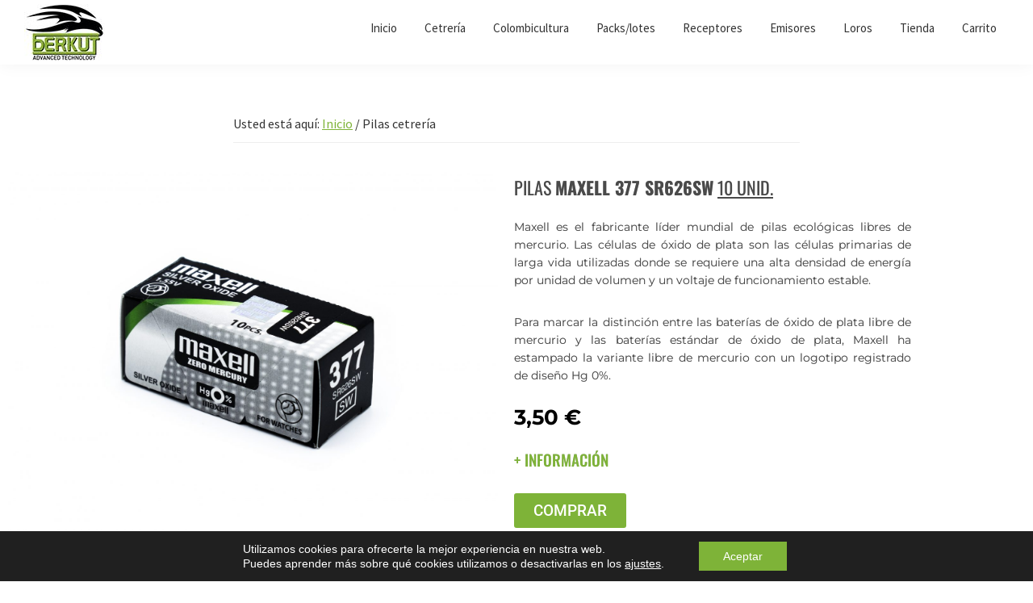

--- FILE ---
content_type: text/html; charset=UTF-8
request_url: https://berkut.es/pilas-cetreria/
body_size: 24038
content:
<!DOCTYPE html>
<html lang="es">
<head >
<meta charset="UTF-8" />
<meta name="description" content="Pilas cetrería" />
<meta name="keywords" content="Pilas cetrería" />
<meta name="viewport" content="width=device-width, initial-scale=1" />
<title>Pilas cetrería</title>
<meta name='robots' content='max-image-preview:large' />
<script>window._wca = window._wca || [];</script>
<link rel='dns-prefetch' href='//stats.wp.com' />
<link rel='dns-prefetch' href='//www.googletagmanager.com' />
<link rel='dns-prefetch' href='//fonts.googleapis.com' />
<link rel="alternate" type="application/rss+xml" title="Berkut &raquo; Feed" href="https://berkut.es/feed/" />
<link rel="alternate" type="application/rss+xml" title="Berkut &raquo; Feed de los comentarios" href="https://berkut.es/comments/feed/" />
<link rel="alternate" title="oEmbed (JSON)" type="application/json+oembed" href="https://berkut.es/wp-json/oembed/1.0/embed?url=https%3A%2F%2Fberkut.es%2Fpilas-cetreria%2F" />
<link rel="alternate" title="oEmbed (XML)" type="text/xml+oembed" href="https://berkut.es/wp-json/oembed/1.0/embed?url=https%3A%2F%2Fberkut.es%2Fpilas-cetreria%2F&#038;format=xml" />
<link rel="canonical" href="https://berkut.es/pilas-cetreria/" />
<style id='wp-img-auto-sizes-contain-inline-css'>
img:is([sizes=auto i],[sizes^="auto," i]){contain-intrinsic-size:3000px 1500px}
/*# sourceURL=wp-img-auto-sizes-contain-inline-css */
</style>
<link rel='stylesheet' id='atomic-blocks-fontawesome-css' href='https://berkut.es/wp-content/plugins/atomic-blocks/dist/assets/fontawesome/css/all.min.css?ver=1620981122' media='all' />
<link rel='stylesheet' id='genesis-sample-css' href='https://berkut.es/wp-content/themes/genesis-sample/style.css?ver=3.3.0' media='all' />
<style id='genesis-sample-inline-css'>


		a,
		.entry-title a:focus,
		.entry-title a:hover,
		.genesis-nav-menu a:focus,
		.genesis-nav-menu a:hover,
		.genesis-nav-menu .current-menu-item > a,
		.genesis-nav-menu .sub-menu .current-menu-item > a:focus,
		.genesis-nav-menu .sub-menu .current-menu-item > a:hover,
		.menu-toggle:focus,
		.menu-toggle:hover,
		.sub-menu-toggle:focus,
		.sub-menu-toggle:hover {
			color: #7eb338;
		}

		
/*# sourceURL=genesis-sample-inline-css */
</style>
<style id='wp-emoji-styles-inline-css'>

	img.wp-smiley, img.emoji {
		display: inline !important;
		border: none !important;
		box-shadow: none !important;
		height: 1em !important;
		width: 1em !important;
		margin: 0 0.07em !important;
		vertical-align: -0.1em !important;
		background: none !important;
		padding: 0 !important;
	}
/*# sourceURL=wp-emoji-styles-inline-css */
</style>
<style id='classic-theme-styles-inline-css'>
/*! This file is auto-generated */
.wp-block-button__link{color:#fff;background-color:#32373c;border-radius:9999px;box-shadow:none;text-decoration:none;padding:calc(.667em + 2px) calc(1.333em + 2px);font-size:1.125em}.wp-block-file__button{background:#32373c;color:#fff;text-decoration:none}
/*# sourceURL=/wp-includes/css/classic-themes.min.css */
</style>
<link rel='stylesheet' id='atomic-blocks-style-css-css' href='https://berkut.es/wp-content/plugins/atomic-blocks/dist/blocks.style.build.css?ver=1620981122' media='all' />
<style id='ce4wp-subscribe-style-inline-css'>
.wp-block-ce4wp-subscribe{max-width:840px;margin:0 auto}.wp-block-ce4wp-subscribe .title{margin-bottom:0}.wp-block-ce4wp-subscribe .subTitle{margin-top:0;font-size:0.8em}.wp-block-ce4wp-subscribe .disclaimer{margin-top:5px;font-size:0.8em}.wp-block-ce4wp-subscribe .disclaimer .disclaimer-label{margin-left:10px}.wp-block-ce4wp-subscribe .inputBlock{width:100%;margin-bottom:10px}.wp-block-ce4wp-subscribe .inputBlock input{width:100%}.wp-block-ce4wp-subscribe .inputBlock label{display:inline-block}.wp-block-ce4wp-subscribe .submit-button{margin-top:25px;display:block}.wp-block-ce4wp-subscribe .required-text{display:inline-block;margin:0;padding:0;margin-left:0.3em}.wp-block-ce4wp-subscribe .onSubmission{height:0;max-width:840px;margin:0 auto}.wp-block-ce4wp-subscribe .firstNameSummary .lastNameSummary{text-transform:capitalize}.wp-block-ce4wp-subscribe .ce4wp-inline-notification{display:flex;flex-direction:row;align-items:center;padding:13px 10px;width:100%;height:40px;border-style:solid;border-color:orange;border-width:1px;border-left-width:4px;border-radius:3px;background:rgba(255,133,15,0.1);flex:none;order:0;flex-grow:1;margin:0px 0px}.wp-block-ce4wp-subscribe .ce4wp-inline-warning-text{font-style:normal;font-weight:normal;font-size:16px;line-height:20px;display:flex;align-items:center;color:#571600;margin-left:9px}.wp-block-ce4wp-subscribe .ce4wp-inline-warning-icon{color:orange}.wp-block-ce4wp-subscribe .ce4wp-inline-warning-arrow{color:#571600;margin-left:auto}.wp-block-ce4wp-subscribe .ce4wp-banner-clickable{cursor:pointer}.ce4wp-link{cursor:pointer}

.no-flex{display:block}.sub-header{margin-bottom:1em}


/*# sourceURL=https://berkut.es/wp-content/plugins/creative-mail-by-constant-contact/assets/js/block/subscribe.css */
</style>
<link rel='stylesheet' id='mediaelement-css' href='https://berkut.es/wp-includes/js/mediaelement/mediaelementplayer-legacy.min.css?ver=4.2.17' media='all' />
<link rel='stylesheet' id='wp-mediaelement-css' href='https://berkut.es/wp-includes/js/mediaelement/wp-mediaelement.min.css?ver=6.9' media='all' />
<style id='jetpack-sharing-buttons-style-inline-css'>
.jetpack-sharing-buttons__services-list{display:flex;flex-direction:row;flex-wrap:wrap;gap:0;list-style-type:none;margin:5px;padding:0}.jetpack-sharing-buttons__services-list.has-small-icon-size{font-size:12px}.jetpack-sharing-buttons__services-list.has-normal-icon-size{font-size:16px}.jetpack-sharing-buttons__services-list.has-large-icon-size{font-size:24px}.jetpack-sharing-buttons__services-list.has-huge-icon-size{font-size:36px}@media print{.jetpack-sharing-buttons__services-list{display:none!important}}.editor-styles-wrapper .wp-block-jetpack-sharing-buttons{gap:0;padding-inline-start:0}ul.jetpack-sharing-buttons__services-list.has-background{padding:1.25em 2.375em}
/*# sourceURL=https://berkut.es/wp-content/plugins/jetpack/_inc/blocks/sharing-buttons/view.css */
</style>
<style id='global-styles-inline-css'>
:root{--wp--preset--aspect-ratio--square: 1;--wp--preset--aspect-ratio--4-3: 4/3;--wp--preset--aspect-ratio--3-4: 3/4;--wp--preset--aspect-ratio--3-2: 3/2;--wp--preset--aspect-ratio--2-3: 2/3;--wp--preset--aspect-ratio--16-9: 16/9;--wp--preset--aspect-ratio--9-16: 9/16;--wp--preset--color--black: #000000;--wp--preset--color--cyan-bluish-gray: #abb8c3;--wp--preset--color--white: #ffffff;--wp--preset--color--pale-pink: #f78da7;--wp--preset--color--vivid-red: #cf2e2e;--wp--preset--color--luminous-vivid-orange: #ff6900;--wp--preset--color--luminous-vivid-amber: #fcb900;--wp--preset--color--light-green-cyan: #7bdcb5;--wp--preset--color--vivid-green-cyan: #00d084;--wp--preset--color--pale-cyan-blue: #8ed1fc;--wp--preset--color--vivid-cyan-blue: #0693e3;--wp--preset--color--vivid-purple: #9b51e0;--wp--preset--color--theme-primary: #7eb338;--wp--preset--color--theme-secondary: #0073e5;--wp--preset--gradient--vivid-cyan-blue-to-vivid-purple: linear-gradient(135deg,rgb(6,147,227) 0%,rgb(155,81,224) 100%);--wp--preset--gradient--light-green-cyan-to-vivid-green-cyan: linear-gradient(135deg,rgb(122,220,180) 0%,rgb(0,208,130) 100%);--wp--preset--gradient--luminous-vivid-amber-to-luminous-vivid-orange: linear-gradient(135deg,rgb(252,185,0) 0%,rgb(255,105,0) 100%);--wp--preset--gradient--luminous-vivid-orange-to-vivid-red: linear-gradient(135deg,rgb(255,105,0) 0%,rgb(207,46,46) 100%);--wp--preset--gradient--very-light-gray-to-cyan-bluish-gray: linear-gradient(135deg,rgb(238,238,238) 0%,rgb(169,184,195) 100%);--wp--preset--gradient--cool-to-warm-spectrum: linear-gradient(135deg,rgb(74,234,220) 0%,rgb(151,120,209) 20%,rgb(207,42,186) 40%,rgb(238,44,130) 60%,rgb(251,105,98) 80%,rgb(254,248,76) 100%);--wp--preset--gradient--blush-light-purple: linear-gradient(135deg,rgb(255,206,236) 0%,rgb(152,150,240) 100%);--wp--preset--gradient--blush-bordeaux: linear-gradient(135deg,rgb(254,205,165) 0%,rgb(254,45,45) 50%,rgb(107,0,62) 100%);--wp--preset--gradient--luminous-dusk: linear-gradient(135deg,rgb(255,203,112) 0%,rgb(199,81,192) 50%,rgb(65,88,208) 100%);--wp--preset--gradient--pale-ocean: linear-gradient(135deg,rgb(255,245,203) 0%,rgb(182,227,212) 50%,rgb(51,167,181) 100%);--wp--preset--gradient--electric-grass: linear-gradient(135deg,rgb(202,248,128) 0%,rgb(113,206,126) 100%);--wp--preset--gradient--midnight: linear-gradient(135deg,rgb(2,3,129) 0%,rgb(40,116,252) 100%);--wp--preset--font-size--small: 12px;--wp--preset--font-size--medium: 20px;--wp--preset--font-size--large: 20px;--wp--preset--font-size--x-large: 42px;--wp--preset--font-size--normal: 18px;--wp--preset--font-size--larger: 24px;--wp--preset--spacing--20: 0.44rem;--wp--preset--spacing--30: 0.67rem;--wp--preset--spacing--40: 1rem;--wp--preset--spacing--50: 1.5rem;--wp--preset--spacing--60: 2.25rem;--wp--preset--spacing--70: 3.38rem;--wp--preset--spacing--80: 5.06rem;--wp--preset--shadow--natural: 6px 6px 9px rgba(0, 0, 0, 0.2);--wp--preset--shadow--deep: 12px 12px 50px rgba(0, 0, 0, 0.4);--wp--preset--shadow--sharp: 6px 6px 0px rgba(0, 0, 0, 0.2);--wp--preset--shadow--outlined: 6px 6px 0px -3px rgb(255, 255, 255), 6px 6px rgb(0, 0, 0);--wp--preset--shadow--crisp: 6px 6px 0px rgb(0, 0, 0);}:where(.is-layout-flex){gap: 0.5em;}:where(.is-layout-grid){gap: 0.5em;}body .is-layout-flex{display: flex;}.is-layout-flex{flex-wrap: wrap;align-items: center;}.is-layout-flex > :is(*, div){margin: 0;}body .is-layout-grid{display: grid;}.is-layout-grid > :is(*, div){margin: 0;}:where(.wp-block-columns.is-layout-flex){gap: 2em;}:where(.wp-block-columns.is-layout-grid){gap: 2em;}:where(.wp-block-post-template.is-layout-flex){gap: 1.25em;}:where(.wp-block-post-template.is-layout-grid){gap: 1.25em;}.has-black-color{color: var(--wp--preset--color--black) !important;}.has-cyan-bluish-gray-color{color: var(--wp--preset--color--cyan-bluish-gray) !important;}.has-white-color{color: var(--wp--preset--color--white) !important;}.has-pale-pink-color{color: var(--wp--preset--color--pale-pink) !important;}.has-vivid-red-color{color: var(--wp--preset--color--vivid-red) !important;}.has-luminous-vivid-orange-color{color: var(--wp--preset--color--luminous-vivid-orange) !important;}.has-luminous-vivid-amber-color{color: var(--wp--preset--color--luminous-vivid-amber) !important;}.has-light-green-cyan-color{color: var(--wp--preset--color--light-green-cyan) !important;}.has-vivid-green-cyan-color{color: var(--wp--preset--color--vivid-green-cyan) !important;}.has-pale-cyan-blue-color{color: var(--wp--preset--color--pale-cyan-blue) !important;}.has-vivid-cyan-blue-color{color: var(--wp--preset--color--vivid-cyan-blue) !important;}.has-vivid-purple-color{color: var(--wp--preset--color--vivid-purple) !important;}.has-black-background-color{background-color: var(--wp--preset--color--black) !important;}.has-cyan-bluish-gray-background-color{background-color: var(--wp--preset--color--cyan-bluish-gray) !important;}.has-white-background-color{background-color: var(--wp--preset--color--white) !important;}.has-pale-pink-background-color{background-color: var(--wp--preset--color--pale-pink) !important;}.has-vivid-red-background-color{background-color: var(--wp--preset--color--vivid-red) !important;}.has-luminous-vivid-orange-background-color{background-color: var(--wp--preset--color--luminous-vivid-orange) !important;}.has-luminous-vivid-amber-background-color{background-color: var(--wp--preset--color--luminous-vivid-amber) !important;}.has-light-green-cyan-background-color{background-color: var(--wp--preset--color--light-green-cyan) !important;}.has-vivid-green-cyan-background-color{background-color: var(--wp--preset--color--vivid-green-cyan) !important;}.has-pale-cyan-blue-background-color{background-color: var(--wp--preset--color--pale-cyan-blue) !important;}.has-vivid-cyan-blue-background-color{background-color: var(--wp--preset--color--vivid-cyan-blue) !important;}.has-vivid-purple-background-color{background-color: var(--wp--preset--color--vivid-purple) !important;}.has-black-border-color{border-color: var(--wp--preset--color--black) !important;}.has-cyan-bluish-gray-border-color{border-color: var(--wp--preset--color--cyan-bluish-gray) !important;}.has-white-border-color{border-color: var(--wp--preset--color--white) !important;}.has-pale-pink-border-color{border-color: var(--wp--preset--color--pale-pink) !important;}.has-vivid-red-border-color{border-color: var(--wp--preset--color--vivid-red) !important;}.has-luminous-vivid-orange-border-color{border-color: var(--wp--preset--color--luminous-vivid-orange) !important;}.has-luminous-vivid-amber-border-color{border-color: var(--wp--preset--color--luminous-vivid-amber) !important;}.has-light-green-cyan-border-color{border-color: var(--wp--preset--color--light-green-cyan) !important;}.has-vivid-green-cyan-border-color{border-color: var(--wp--preset--color--vivid-green-cyan) !important;}.has-pale-cyan-blue-border-color{border-color: var(--wp--preset--color--pale-cyan-blue) !important;}.has-vivid-cyan-blue-border-color{border-color: var(--wp--preset--color--vivid-cyan-blue) !important;}.has-vivid-purple-border-color{border-color: var(--wp--preset--color--vivid-purple) !important;}.has-vivid-cyan-blue-to-vivid-purple-gradient-background{background: var(--wp--preset--gradient--vivid-cyan-blue-to-vivid-purple) !important;}.has-light-green-cyan-to-vivid-green-cyan-gradient-background{background: var(--wp--preset--gradient--light-green-cyan-to-vivid-green-cyan) !important;}.has-luminous-vivid-amber-to-luminous-vivid-orange-gradient-background{background: var(--wp--preset--gradient--luminous-vivid-amber-to-luminous-vivid-orange) !important;}.has-luminous-vivid-orange-to-vivid-red-gradient-background{background: var(--wp--preset--gradient--luminous-vivid-orange-to-vivid-red) !important;}.has-very-light-gray-to-cyan-bluish-gray-gradient-background{background: var(--wp--preset--gradient--very-light-gray-to-cyan-bluish-gray) !important;}.has-cool-to-warm-spectrum-gradient-background{background: var(--wp--preset--gradient--cool-to-warm-spectrum) !important;}.has-blush-light-purple-gradient-background{background: var(--wp--preset--gradient--blush-light-purple) !important;}.has-blush-bordeaux-gradient-background{background: var(--wp--preset--gradient--blush-bordeaux) !important;}.has-luminous-dusk-gradient-background{background: var(--wp--preset--gradient--luminous-dusk) !important;}.has-pale-ocean-gradient-background{background: var(--wp--preset--gradient--pale-ocean) !important;}.has-electric-grass-gradient-background{background: var(--wp--preset--gradient--electric-grass) !important;}.has-midnight-gradient-background{background: var(--wp--preset--gradient--midnight) !important;}.has-small-font-size{font-size: var(--wp--preset--font-size--small) !important;}.has-medium-font-size{font-size: var(--wp--preset--font-size--medium) !important;}.has-large-font-size{font-size: var(--wp--preset--font-size--large) !important;}.has-x-large-font-size{font-size: var(--wp--preset--font-size--x-large) !important;}
:where(.wp-block-post-template.is-layout-flex){gap: 1.25em;}:where(.wp-block-post-template.is-layout-grid){gap: 1.25em;}
:where(.wp-block-term-template.is-layout-flex){gap: 1.25em;}:where(.wp-block-term-template.is-layout-grid){gap: 1.25em;}
:where(.wp-block-columns.is-layout-flex){gap: 2em;}:where(.wp-block-columns.is-layout-grid){gap: 2em;}
:root :where(.wp-block-pullquote){font-size: 1.5em;line-height: 1.6;}
/*# sourceURL=global-styles-inline-css */
</style>
<link rel='stylesheet' id='woocommerce-layout-css' href='https://berkut.es/wp-content/plugins/woocommerce/assets/css/woocommerce-layout.css?ver=10.4.3' media='all' />
<style id='woocommerce-layout-inline-css'>

	.infinite-scroll .woocommerce-pagination {
		display: none;
	}
/*# sourceURL=woocommerce-layout-inline-css */
</style>
<link rel='stylesheet' id='woocommerce-smallscreen-css' href='https://berkut.es/wp-content/plugins/woocommerce/assets/css/woocommerce-smallscreen.css?ver=10.4.3' media='only screen and (max-width: 860px)' />
<link rel='stylesheet' id='woocommerce-general-css' href='https://berkut.es/wp-content/plugins/woocommerce/assets/css/woocommerce.css?ver=10.4.3' media='all' />
<link rel='stylesheet' id='genesis-sample-woocommerce-styles-css' href='https://berkut.es/wp-content/themes/genesis-sample/lib/woocommerce/genesis-sample-woocommerce.css?ver=3.3.0' media='screen' />
<style id='genesis-sample-woocommerce-styles-inline-css'>


		.woocommerce div.product p.price,
		.woocommerce div.product span.price,
		.woocommerce div.product .woocommerce-tabs ul.tabs li a:hover,
		.woocommerce div.product .woocommerce-tabs ul.tabs li a:focus,
		.woocommerce ul.products li.product h3:hover,
		.woocommerce ul.products li.product .price,
		.woocommerce .woocommerce-breadcrumb a:hover,
		.woocommerce .woocommerce-breadcrumb a:focus,
		.woocommerce .widget_layered_nav ul li.chosen a::before,
		.woocommerce .widget_layered_nav_filters ul li a::before,
		.woocommerce .widget_rating_filter ul li.chosen a::before {
			color: #7eb338;
		}

	
/*# sourceURL=genesis-sample-woocommerce-styles-inline-css */
</style>
<style id='woocommerce-inline-inline-css'>
.woocommerce form .form-row .required { visibility: visible; }
/*# sourceURL=woocommerce-inline-inline-css */
</style>
<link rel='stylesheet' id='genesis-sample-fonts-css' href='https://fonts.googleapis.com/css?family=Source+Sans+Pro%3A400%2C400i%2C600%2C700&#038;display=swap&#038;ver=3.3.0' media='all' />
<link rel='stylesheet' id='dashicons-css' href='https://berkut.es/wp-includes/css/dashicons.min.css?ver=6.9' media='all' />
<link rel='stylesheet' id='genesis-sample-gutenberg-css' href='https://berkut.es/wp-content/themes/genesis-sample/lib/gutenberg/front-end.css?ver=3.3.0' media='all' />
<style id='genesis-sample-gutenberg-inline-css'>
.ab-block-post-grid .ab-post-grid-items h2 a:hover {
	color: #7eb338;
}

.site-container .wp-block-button .wp-block-button__link {
	background-color: #7eb338;
}

.wp-block-button .wp-block-button__link:not(.has-background),
.wp-block-button .wp-block-button__link:not(.has-background):focus,
.wp-block-button .wp-block-button__link:not(.has-background):hover {
	color: #333333;
}

.site-container .wp-block-button.is-style-outline .wp-block-button__link {
	color: #7eb338;
}

.site-container .wp-block-button.is-style-outline .wp-block-button__link:focus,
.site-container .wp-block-button.is-style-outline .wp-block-button__link:hover {
	color: #a1d65b;
}		.site-container .has-small-font-size {
			font-size: 12px;
		}		.site-container .has-normal-font-size {
			font-size: 18px;
		}		.site-container .has-large-font-size {
			font-size: 20px;
		}		.site-container .has-larger-font-size {
			font-size: 24px;
		}		.site-container .has-theme-primary-color,
		.site-container .wp-block-button .wp-block-button__link.has-theme-primary-color,
		.site-container .wp-block-button.is-style-outline .wp-block-button__link.has-theme-primary-color {
			color: #7eb338;
		}

		.site-container .has-theme-primary-background-color,
		.site-container .wp-block-button .wp-block-button__link.has-theme-primary-background-color,
		.site-container .wp-block-pullquote.is-style-solid-color.has-theme-primary-background-color {
			background-color: #7eb338;
		}		.site-container .has-theme-secondary-color,
		.site-container .wp-block-button .wp-block-button__link.has-theme-secondary-color,
		.site-container .wp-block-button.is-style-outline .wp-block-button__link.has-theme-secondary-color {
			color: #0073e5;
		}

		.site-container .has-theme-secondary-background-color,
		.site-container .wp-block-button .wp-block-button__link.has-theme-secondary-background-color,
		.site-container .wp-block-pullquote.is-style-solid-color.has-theme-secondary-background-color {
			background-color: #0073e5;
		}
/*# sourceURL=genesis-sample-gutenberg-inline-css */
</style>
<link rel='stylesheet' id='elementor-icons-css' href='https://berkut.es/wp-content/plugins/elementor/assets/lib/eicons/css/elementor-icons.min.css?ver=5.46.0' media='all' />
<link rel='stylesheet' id='elementor-frontend-css' href='https://berkut.es/wp-content/plugins/elementor/assets/css/frontend.min.css?ver=3.34.2' media='all' />
<link rel='stylesheet' id='elementor-post-41-css' href='https://berkut.es/wp-content/uploads/elementor/css/post-41.css?ver=1768941447' media='all' />
<link rel='stylesheet' id='widget-heading-css' href='https://berkut.es/wp-content/plugins/elementor/assets/css/widget-heading.min.css?ver=3.34.2' media='all' />
<link rel='stylesheet' id='widget-image-css' href='https://berkut.es/wp-content/plugins/elementor/assets/css/widget-image.min.css?ver=3.34.2' media='all' />
<link rel='stylesheet' id='widget-divider-css' href='https://berkut.es/wp-content/plugins/elementor/assets/css/widget-divider.min.css?ver=3.34.2' media='all' />
<link rel='stylesheet' id='elementor-post-2232-css' href='https://berkut.es/wp-content/uploads/elementor/css/post-2232.css?ver=1768953066' media='all' />
<link rel='stylesheet' id='moove_gdpr_frontend-css' href='https://berkut.es/wp-content/plugins/gdpr-cookie-compliance/dist/styles/gdpr-main-nf.css?ver=5.0.9' media='all' />
<style id='moove_gdpr_frontend-inline-css'>
				#moove_gdpr_cookie_modal .moove-gdpr-modal-content .moove-gdpr-tab-main h3.tab-title, 
				#moove_gdpr_cookie_modal .moove-gdpr-modal-content .moove-gdpr-tab-main span.tab-title,
				#moove_gdpr_cookie_modal .moove-gdpr-modal-content .moove-gdpr-modal-left-content #moove-gdpr-menu li a, 
				#moove_gdpr_cookie_modal .moove-gdpr-modal-content .moove-gdpr-modal-left-content #moove-gdpr-menu li button,
				#moove_gdpr_cookie_modal .moove-gdpr-modal-content .moove-gdpr-modal-left-content .moove-gdpr-branding-cnt a,
				#moove_gdpr_cookie_modal .moove-gdpr-modal-content .moove-gdpr-modal-footer-content .moove-gdpr-button-holder a.mgbutton, 
				#moove_gdpr_cookie_modal .moove-gdpr-modal-content .moove-gdpr-modal-footer-content .moove-gdpr-button-holder button.mgbutton,
				#moove_gdpr_cookie_modal .cookie-switch .cookie-slider:after, 
				#moove_gdpr_cookie_modal .cookie-switch .slider:after, 
				#moove_gdpr_cookie_modal .switch .cookie-slider:after, 
				#moove_gdpr_cookie_modal .switch .slider:after,
				#moove_gdpr_cookie_info_bar .moove-gdpr-info-bar-container .moove-gdpr-info-bar-content p, 
				#moove_gdpr_cookie_info_bar .moove-gdpr-info-bar-container .moove-gdpr-info-bar-content p a,
				#moove_gdpr_cookie_info_bar .moove-gdpr-info-bar-container .moove-gdpr-info-bar-content a.mgbutton, 
				#moove_gdpr_cookie_info_bar .moove-gdpr-info-bar-container .moove-gdpr-info-bar-content button.mgbutton,
				#moove_gdpr_cookie_modal .moove-gdpr-modal-content .moove-gdpr-tab-main .moove-gdpr-tab-main-content h1, 
				#moove_gdpr_cookie_modal .moove-gdpr-modal-content .moove-gdpr-tab-main .moove-gdpr-tab-main-content h2, 
				#moove_gdpr_cookie_modal .moove-gdpr-modal-content .moove-gdpr-tab-main .moove-gdpr-tab-main-content h3, 
				#moove_gdpr_cookie_modal .moove-gdpr-modal-content .moove-gdpr-tab-main .moove-gdpr-tab-main-content h4, 
				#moove_gdpr_cookie_modal .moove-gdpr-modal-content .moove-gdpr-tab-main .moove-gdpr-tab-main-content h5, 
				#moove_gdpr_cookie_modal .moove-gdpr-modal-content .moove-gdpr-tab-main .moove-gdpr-tab-main-content h6,
				#moove_gdpr_cookie_modal .moove-gdpr-modal-content.moove_gdpr_modal_theme_v2 .moove-gdpr-modal-title .tab-title,
				#moove_gdpr_cookie_modal .moove-gdpr-modal-content.moove_gdpr_modal_theme_v2 .moove-gdpr-tab-main h3.tab-title, 
				#moove_gdpr_cookie_modal .moove-gdpr-modal-content.moove_gdpr_modal_theme_v2 .moove-gdpr-tab-main span.tab-title,
				#moove_gdpr_cookie_modal .moove-gdpr-modal-content.moove_gdpr_modal_theme_v2 .moove-gdpr-branding-cnt a {
					font-weight: inherit				}
			#moove_gdpr_cookie_modal,#moove_gdpr_cookie_info_bar,.gdpr_cookie_settings_shortcode_content{font-family:&#039;Montserrat&#039;,sans-serif}#moove_gdpr_save_popup_settings_button{background-color:#373737;color:#fff}#moove_gdpr_save_popup_settings_button:hover{background-color:#000}#moove_gdpr_cookie_info_bar .moove-gdpr-info-bar-container .moove-gdpr-info-bar-content a.mgbutton,#moove_gdpr_cookie_info_bar .moove-gdpr-info-bar-container .moove-gdpr-info-bar-content button.mgbutton{background-color:#7eb338}#moove_gdpr_cookie_modal .moove-gdpr-modal-content .moove-gdpr-modal-footer-content .moove-gdpr-button-holder a.mgbutton,#moove_gdpr_cookie_modal .moove-gdpr-modal-content .moove-gdpr-modal-footer-content .moove-gdpr-button-holder button.mgbutton,.gdpr_cookie_settings_shortcode_content .gdpr-shr-button.button-green{background-color:#7eb338;border-color:#7eb338}#moove_gdpr_cookie_modal .moove-gdpr-modal-content .moove-gdpr-modal-footer-content .moove-gdpr-button-holder a.mgbutton:hover,#moove_gdpr_cookie_modal .moove-gdpr-modal-content .moove-gdpr-modal-footer-content .moove-gdpr-button-holder button.mgbutton:hover,.gdpr_cookie_settings_shortcode_content .gdpr-shr-button.button-green:hover{background-color:#fff;color:#7eb338}#moove_gdpr_cookie_modal .moove-gdpr-modal-content .moove-gdpr-modal-close i,#moove_gdpr_cookie_modal .moove-gdpr-modal-content .moove-gdpr-modal-close span.gdpr-icon{background-color:#7eb338;border:1px solid #7eb338}#moove_gdpr_cookie_info_bar span.moove-gdpr-infobar-allow-all.focus-g,#moove_gdpr_cookie_info_bar span.moove-gdpr-infobar-allow-all:focus,#moove_gdpr_cookie_info_bar button.moove-gdpr-infobar-allow-all.focus-g,#moove_gdpr_cookie_info_bar button.moove-gdpr-infobar-allow-all:focus,#moove_gdpr_cookie_info_bar span.moove-gdpr-infobar-reject-btn.focus-g,#moove_gdpr_cookie_info_bar span.moove-gdpr-infobar-reject-btn:focus,#moove_gdpr_cookie_info_bar button.moove-gdpr-infobar-reject-btn.focus-g,#moove_gdpr_cookie_info_bar button.moove-gdpr-infobar-reject-btn:focus,#moove_gdpr_cookie_info_bar span.change-settings-button.focus-g,#moove_gdpr_cookie_info_bar span.change-settings-button:focus,#moove_gdpr_cookie_info_bar button.change-settings-button.focus-g,#moove_gdpr_cookie_info_bar button.change-settings-button:focus{-webkit-box-shadow:0 0 1px 3px #7eb338;-moz-box-shadow:0 0 1px 3px #7eb338;box-shadow:0 0 1px 3px #7eb338}#moove_gdpr_cookie_modal .moove-gdpr-modal-content .moove-gdpr-modal-close i:hover,#moove_gdpr_cookie_modal .moove-gdpr-modal-content .moove-gdpr-modal-close span.gdpr-icon:hover,#moove_gdpr_cookie_info_bar span[data-href]>u.change-settings-button{color:#7eb338}#moove_gdpr_cookie_modal .moove-gdpr-modal-content .moove-gdpr-modal-left-content #moove-gdpr-menu li.menu-item-selected a span.gdpr-icon,#moove_gdpr_cookie_modal .moove-gdpr-modal-content .moove-gdpr-modal-left-content #moove-gdpr-menu li.menu-item-selected button span.gdpr-icon{color:inherit}#moove_gdpr_cookie_modal .moove-gdpr-modal-content .moove-gdpr-modal-left-content #moove-gdpr-menu li a span.gdpr-icon,#moove_gdpr_cookie_modal .moove-gdpr-modal-content .moove-gdpr-modal-left-content #moove-gdpr-menu li button span.gdpr-icon{color:inherit}#moove_gdpr_cookie_modal .gdpr-acc-link{line-height:0;font-size:0;color:transparent;position:absolute}#moove_gdpr_cookie_modal .moove-gdpr-modal-content .moove-gdpr-modal-close:hover i,#moove_gdpr_cookie_modal .moove-gdpr-modal-content .moove-gdpr-modal-left-content #moove-gdpr-menu li a,#moove_gdpr_cookie_modal .moove-gdpr-modal-content .moove-gdpr-modal-left-content #moove-gdpr-menu li button,#moove_gdpr_cookie_modal .moove-gdpr-modal-content .moove-gdpr-modal-left-content #moove-gdpr-menu li button i,#moove_gdpr_cookie_modal .moove-gdpr-modal-content .moove-gdpr-modal-left-content #moove-gdpr-menu li a i,#moove_gdpr_cookie_modal .moove-gdpr-modal-content .moove-gdpr-tab-main .moove-gdpr-tab-main-content a:hover,#moove_gdpr_cookie_info_bar.moove-gdpr-dark-scheme .moove-gdpr-info-bar-container .moove-gdpr-info-bar-content a.mgbutton:hover,#moove_gdpr_cookie_info_bar.moove-gdpr-dark-scheme .moove-gdpr-info-bar-container .moove-gdpr-info-bar-content button.mgbutton:hover,#moove_gdpr_cookie_info_bar.moove-gdpr-dark-scheme .moove-gdpr-info-bar-container .moove-gdpr-info-bar-content a:hover,#moove_gdpr_cookie_info_bar.moove-gdpr-dark-scheme .moove-gdpr-info-bar-container .moove-gdpr-info-bar-content button:hover,#moove_gdpr_cookie_info_bar.moove-gdpr-dark-scheme .moove-gdpr-info-bar-container .moove-gdpr-info-bar-content span.change-settings-button:hover,#moove_gdpr_cookie_info_bar.moove-gdpr-dark-scheme .moove-gdpr-info-bar-container .moove-gdpr-info-bar-content button.change-settings-button:hover,#moove_gdpr_cookie_info_bar.moove-gdpr-dark-scheme .moove-gdpr-info-bar-container .moove-gdpr-info-bar-content u.change-settings-button:hover,#moove_gdpr_cookie_info_bar span[data-href]>u.change-settings-button,#moove_gdpr_cookie_info_bar.moove-gdpr-dark-scheme .moove-gdpr-info-bar-container .moove-gdpr-info-bar-content a.mgbutton.focus-g,#moove_gdpr_cookie_info_bar.moove-gdpr-dark-scheme .moove-gdpr-info-bar-container .moove-gdpr-info-bar-content button.mgbutton.focus-g,#moove_gdpr_cookie_info_bar.moove-gdpr-dark-scheme .moove-gdpr-info-bar-container .moove-gdpr-info-bar-content a.focus-g,#moove_gdpr_cookie_info_bar.moove-gdpr-dark-scheme .moove-gdpr-info-bar-container .moove-gdpr-info-bar-content button.focus-g,#moove_gdpr_cookie_info_bar.moove-gdpr-dark-scheme .moove-gdpr-info-bar-container .moove-gdpr-info-bar-content a.mgbutton:focus,#moove_gdpr_cookie_info_bar.moove-gdpr-dark-scheme .moove-gdpr-info-bar-container .moove-gdpr-info-bar-content button.mgbutton:focus,#moove_gdpr_cookie_info_bar.moove-gdpr-dark-scheme .moove-gdpr-info-bar-container .moove-gdpr-info-bar-content a:focus,#moove_gdpr_cookie_info_bar.moove-gdpr-dark-scheme .moove-gdpr-info-bar-container .moove-gdpr-info-bar-content button:focus,#moove_gdpr_cookie_info_bar.moove-gdpr-dark-scheme .moove-gdpr-info-bar-container .moove-gdpr-info-bar-content span.change-settings-button.focus-g,span.change-settings-button:focus,button.change-settings-button.focus-g,button.change-settings-button:focus,#moove_gdpr_cookie_info_bar.moove-gdpr-dark-scheme .moove-gdpr-info-bar-container .moove-gdpr-info-bar-content u.change-settings-button.focus-g,#moove_gdpr_cookie_info_bar.moove-gdpr-dark-scheme .moove-gdpr-info-bar-container .moove-gdpr-info-bar-content u.change-settings-button:focus{color:#7eb338}#moove_gdpr_cookie_modal .moove-gdpr-branding.focus-g span,#moove_gdpr_cookie_modal .moove-gdpr-modal-content .moove-gdpr-tab-main a.focus-g,#moove_gdpr_cookie_modal .moove-gdpr-modal-content .moove-gdpr-tab-main .gdpr-cd-details-toggle.focus-g{color:#7eb338}#moove_gdpr_cookie_modal.gdpr_lightbox-hide{display:none}#moove_gdpr_cookie_info_bar .moove-gdpr-info-bar-container .moove-gdpr-info-bar-content a.mgbutton,#moove_gdpr_cookie_info_bar .moove-gdpr-info-bar-container .moove-gdpr-info-bar-content button.mgbutton,#moove_gdpr_cookie_modal .moove-gdpr-modal-content .moove-gdpr-modal-footer-content .moove-gdpr-button-holder a.mgbutton,#moove_gdpr_cookie_modal .moove-gdpr-modal-content .moove-gdpr-modal-footer-content .moove-gdpr-button-holder button.mgbutton,.gdpr-shr-button,#moove_gdpr_cookie_info_bar .moove-gdpr-infobar-close-btn{border-radius:0}
/*# sourceURL=moove_gdpr_frontend-inline-css */
</style>
<link rel='stylesheet' id='elementor-gf-local-roboto-css' href='https://berkut.es/wp-content/uploads/elementor/google-fonts/css/roboto.css?ver=1742243375' media='all' />
<link rel='stylesheet' id='elementor-gf-local-robotoslab-css' href='https://berkut.es/wp-content/uploads/elementor/google-fonts/css/robotoslab.css?ver=1742243378' media='all' />
<link rel='stylesheet' id='elementor-gf-local-montserrat-css' href='https://berkut.es/wp-content/uploads/elementor/google-fonts/css/montserrat.css?ver=1742243382' media='all' />
<link rel='stylesheet' id='elementor-gf-local-oswald-css' href='https://berkut.es/wp-content/uploads/elementor/google-fonts/css/oswald.css?ver=1742243383' media='all' />
<script src="https://berkut.es/wp-includes/js/jquery/jquery.min.js?ver=3.7.1" id="jquery-core-js"></script>
<script src="https://berkut.es/wp-includes/js/jquery/jquery-migrate.min.js?ver=3.4.1" id="jquery-migrate-js"></script>
<script src="https://berkut.es/wp-content/plugins/ionos-assistant/js/cookies.js?ver=6.9" id="ionos-assistant-wp-cookies-js"></script>
<script src="https://berkut.es/wp-content/plugins/woocommerce/assets/js/jquery-blockui/jquery.blockUI.min.js?ver=2.7.0-wc.10.4.3" id="wc-jquery-blockui-js" data-wp-strategy="defer"></script>
<script id="wc-add-to-cart-js-extra">
var wc_add_to_cart_params = {"ajax_url":"/wp-admin/admin-ajax.php","wc_ajax_url":"/?wc-ajax=%%endpoint%%","i18n_view_cart":"Ver carrito","cart_url":"https://berkut.es/carrito/","is_cart":"","cart_redirect_after_add":"no"};
//# sourceURL=wc-add-to-cart-js-extra
</script>
<script src="https://berkut.es/wp-content/plugins/woocommerce/assets/js/frontend/add-to-cart.min.js?ver=10.4.3" id="wc-add-to-cart-js" defer data-wp-strategy="defer"></script>
<script src="https://berkut.es/wp-content/plugins/woocommerce/assets/js/js-cookie/js.cookie.min.js?ver=2.1.4-wc.10.4.3" id="wc-js-cookie-js" data-wp-strategy="defer"></script>
<script id="kk-script-js-extra">
var fetchCartItems = {"ajax_url":"https://berkut.es/wp-admin/admin-ajax.php","action":"kk_wc_fetchcartitems","nonce":"64bfa791a0","currency":"EUR"};
//# sourceURL=kk-script-js-extra
</script>
<script src="https://berkut.es/wp-content/plugins/kliken-marketing-for-google/assets/kk-script.js?ver=6.9" id="kk-script-js"></script>
<script src="https://stats.wp.com/s-202604.js" id="woocommerce-analytics-js" defer data-wp-strategy="defer"></script>

<!-- Fragmento de código de la etiqueta de Google (gtag.js) añadida por Site Kit -->
<!-- Fragmento de código de Google Analytics añadido por Site Kit -->
<script src="https://www.googletagmanager.com/gtag/js?id=GT-P3J36G8H" id="google_gtagjs-js" async></script>
<script id="google_gtagjs-js-after">
window.dataLayer = window.dataLayer || [];function gtag(){dataLayer.push(arguments);}
gtag("set","linker",{"domains":["berkut.es"]});
gtag("js", new Date());
gtag("set", "developer_id.dZTNiMT", true);
gtag("config", "GT-P3J36G8H");
 window._googlesitekit = window._googlesitekit || {}; window._googlesitekit.throttledEvents = []; window._googlesitekit.gtagEvent = (name, data) => { var key = JSON.stringify( { name, data } ); if ( !! window._googlesitekit.throttledEvents[ key ] ) { return; } window._googlesitekit.throttledEvents[ key ] = true; setTimeout( () => { delete window._googlesitekit.throttledEvents[ key ]; }, 5 ); gtag( "event", name, { ...data, event_source: "site-kit" } ); }; 
//# sourceURL=google_gtagjs-js-after
</script>
<link rel="https://api.w.org/" href="https://berkut.es/wp-json/" /><link rel="alternate" title="JSON" type="application/json" href="https://berkut.es/wp-json/wp/v2/pages/2232" /><link rel="EditURI" type="application/rsd+xml" title="RSD" href="https://berkut.es/xmlrpc.php?rsd" />
<meta name="generator" content="Site Kit by Google 1.170.0" />	<style>img#wpstats{display:none}</style>
		<link rel="icon" href="https://berkut.es/wp-content/themes/genesis-sample/images/favicon.ico" />
	<noscript><style>.woocommerce-product-gallery{ opacity: 1 !important; }</style></noscript>
	<meta name="generator" content="Elementor 3.34.2; features: additional_custom_breakpoints; settings: css_print_method-external, google_font-enabled, font_display-auto">
			<style>
				.e-con.e-parent:nth-of-type(n+4):not(.e-lazyloaded):not(.e-no-lazyload),
				.e-con.e-parent:nth-of-type(n+4):not(.e-lazyloaded):not(.e-no-lazyload) * {
					background-image: none !important;
				}
				@media screen and (max-height: 1024px) {
					.e-con.e-parent:nth-of-type(n+3):not(.e-lazyloaded):not(.e-no-lazyload),
					.e-con.e-parent:nth-of-type(n+3):not(.e-lazyloaded):not(.e-no-lazyload) * {
						background-image: none !important;
					}
				}
				@media screen and (max-height: 640px) {
					.e-con.e-parent:nth-of-type(n+2):not(.e-lazyloaded):not(.e-no-lazyload),
					.e-con.e-parent:nth-of-type(n+2):not(.e-lazyloaded):not(.e-no-lazyload) * {
						background-image: none !important;
					}
				}
			</style>
			</head>
<body data-rsssl=1 class="wp-singular page-template-default page page-id-2232 wp-custom-logo wp-embed-responsive wp-theme-genesis wp-child-theme-genesis-sample theme-genesis woocommerce-no-js header-full-width full-width-content genesis-breadcrumbs-visible genesis-singular-image-hidden genesis-footer-widgets-hidden has-no-blocks elementor-default elementor-kit-41 elementor-page elementor-page-2232" itemscope itemtype="https://schema.org/WebPage"><div class="site-container"><ul class="genesis-skip-link"><li><a href="#genesis-nav-primary" class="screen-reader-shortcut"> Saltar a la navegación principal</a></li><li><a href="#genesis-content" class="screen-reader-shortcut"> Saltar al contenido principal</a></li></ul><header class="site-header" itemscope itemtype="https://schema.org/WPHeader"><div class="wrap"><div class="title-area"><a href="https://berkut.es/" class="custom-logo-link" rel="home"><img width="100" height="70" src="https://berkut.es/wp-content/uploads/2021/05/cropped-Logo-Berkut-mini.jpg" class="custom-logo" alt="Berkut" decoding="async" /></a><p class="site-title" itemprop="headline">Berkut</p></div><nav class="nav-primary" aria-label="Principal" itemscope itemtype="https://schema.org/SiteNavigationElement" id="genesis-nav-primary"><div class="wrap"><ul id="menu-header-menu" class="menu genesis-nav-menu menu-primary js-superfish"><li id="menu-item-9955" class="menu-item menu-item-type-post_type menu-item-object-page menu-item-home menu-item-9955"><a href="https://berkut.es/" itemprop="url"><span itemprop="name">Inicio</span></a></li>
<li id="menu-item-70" class="menu-item menu-item-type-post_type menu-item-object-page menu-item-has-children menu-item-70"><a href="https://berkut.es/cetreria/" itemprop="url"><span itemprop="name">Cetrería</span></a>
<ul class="sub-menu">
	<li id="menu-item-209" class="menu-item menu-item-type-post_type menu-item-object-page menu-item-209"><a href="https://berkut.es/emisores-gps/" itemprop="url"><span itemprop="name">Emisores GPS</span></a></li>
	<li id="menu-item-4484" class="menu-item menu-item-type-post_type menu-item-object-page menu-item-4484"><a href="https://berkut.es/receptores-cetreria/" itemprop="url"><span itemprop="name">Receptores cetrería</span></a></li>
	<li id="menu-item-4868" class="menu-item menu-item-type-post_type menu-item-object-page menu-item-4868"><a href="https://berkut.es/emisores-cetreria/" itemprop="url"><span itemprop="name">Emisores cetrería</span></a></li>
	<li id="menu-item-211" class="menu-item menu-item-type-post_type menu-item-object-page menu-item-211"><a href="https://berkut.es/pilas-accesorios-y-repuestos-cetreria/" itemprop="url"><span itemprop="name">Pilas accesorios y repuestos cetrería</span></a></li>
</ul>
</li>
<li id="menu-item-71" class="menu-item menu-item-type-post_type menu-item-object-page menu-item-has-children menu-item-71"><a href="https://berkut.es/colombicultura/" itemprop="url"><span itemprop="name">Colombicultura</span></a>
<ul class="sub-menu">
	<li id="menu-item-4867" class="menu-item menu-item-type-post_type menu-item-object-page menu-item-4867"><a href="https://berkut.es/emisores-colombicultura/" itemprop="url"><span itemprop="name">Emisores Colombicultura</span></a></li>
	<li id="menu-item-4485" class="menu-item menu-item-type-post_type menu-item-object-page menu-item-4485"><a href="https://berkut.es/receptores-colombicultura/" itemprop="url"><span itemprop="name">Receptores Colombicultura</span></a></li>
	<li id="menu-item-4871" class="menu-item menu-item-type-post_type menu-item-object-page menu-item-4871"><a href="https://berkut.es/accesorios-y-repuestos-colombicultura/" itemprop="url"><span itemprop="name">Accesorios y repuestos colombicultura</span></a></li>
</ul>
</li>
<li id="menu-item-9911" class="menu-item menu-item-type-post_type menu-item-object-page menu-item-9911"><a href="https://berkut.es/packs-lotes/" itemprop="url"><span itemprop="name">Packs/lotes</span></a></li>
<li id="menu-item-9912" class="menu-item menu-item-type-post_type menu-item-object-page menu-item-9912"><a href="https://berkut.es/receptores/" itemprop="url"><span itemprop="name">Receptores</span></a></li>
<li id="menu-item-9913" class="menu-item menu-item-type-custom menu-item-object-custom menu-item-9913"><a href="https://berkut.es/emisores/" itemprop="url"><span itemprop="name">Emisores</span></a></li>
<li id="menu-item-6241" class="menu-item menu-item-type-post_type menu-item-object-page menu-item-6241"><a href="https://berkut.es/loros/" itemprop="url"><span itemprop="name">Loros</span></a></li>
<li id="menu-item-4982" class="menu-item menu-item-type-post_type menu-item-object-page menu-item-4982"><a href="https://berkut.es/tienda/" itemprop="url"><span itemprop="name">Tienda</span></a></li>
<li id="menu-item-10146" class="menu-item menu-item-type-post_type menu-item-object-page menu-item-10146"><a href="https://berkut.es/carrito/" itemprop="url"><span itemprop="name">Carrito</span></a></li>
</ul></div></nav></div></header><div class="site-inner"><div class="content-sidebar-wrap"><main class="content" id="genesis-content"><div class="breadcrumb" itemprop="breadcrumb" itemscope itemtype="https://schema.org/BreadcrumbList">Usted está aquí: <span class="breadcrumb-link-wrap" itemprop="itemListElement" itemscope itemtype="https://schema.org/ListItem"><a class="breadcrumb-link" href="https://berkut.es/" itemprop="item"><span class="breadcrumb-link-text-wrap" itemprop="name">Inicio</span></a><meta itemprop="position" content="1"></span> <span aria-label="breadcrumb separator">/</span> Pilas cetrería</div><article class="post-2232 page type-page status-publish entry" aria-label="Pilas cetrería" itemscope itemtype="https://schema.org/CreativeWork"><div class="entry-content" itemprop="text">		<div data-elementor-type="wp-page" data-elementor-id="2232" class="elementor elementor-2232">
						<section class="elementor-section elementor-top-section elementor-element elementor-element-9a819e2 elementor-section-boxed elementor-section-height-default elementor-section-height-default" data-id="9a819e2" data-element_type="section">
						<div class="elementor-container elementor-column-gap-default">
					<div class="elementor-column elementor-col-100 elementor-top-column elementor-element elementor-element-ae00779" data-id="ae00779" data-element_type="column">
			<div class="elementor-widget-wrap elementor-element-populated">
						<div class="elementor-element elementor-element-9868d68 elementor-widget elementor-widget-heading" data-id="9868d68" data-element_type="widget" data-widget_type="heading.default">
				<div class="elementor-widget-container">
					<h2 class="elementor-heading-title elementor-size-default">INSTRUCCIONES DE USO</h2>				</div>
				</div>
					</div>
		</div>
					</div>
		</section>
				<section class="elementor-section elementor-top-section elementor-element elementor-element-d2f147c elementor-section-stretched elementor-section-height-min-height elementor-section-boxed elementor-section-height-default elementor-section-items-middle" data-id="d2f147c" data-element_type="section" data-settings="{&quot;stretch_section&quot;:&quot;section-stretched&quot;}">
						<div class="elementor-container elementor-column-gap-default">
					<div class="elementor-column elementor-col-50 elementor-top-column elementor-element elementor-element-86f952a" data-id="86f952a" data-element_type="column">
			<div class="elementor-widget-wrap elementor-element-populated">
						<div class="elementor-element elementor-element-692a982 elementor-widget elementor-widget-image" data-id="692a982" data-element_type="widget" data-widget_type="image.default">
				<div class="elementor-widget-container">
																<a href="https://berkut.es/producto/pilas-maxell-377-sr626sw-10-unid">
							<img fetchpriority="high" decoding="async" width="3072" height="2242" src="https://berkut.es/wp-content/uploads/2021/06/Pilas-maxell-377-10-B-3072x2242.jpg" class="attachment-large size-large wp-image-1657" alt="" srcset="https://berkut.es/wp-content/uploads/2021/06/Pilas-maxell-377-10-B-3072x2242.jpg 3072w, https://berkut.es/wp-content/uploads/2021/06/Pilas-maxell-377-10-B-1024x747.jpg 1024w, https://berkut.es/wp-content/uploads/2021/06/Pilas-maxell-377-10-B-300x219.jpg 300w, https://berkut.es/wp-content/uploads/2021/06/Pilas-maxell-377-10-B-768x561.jpg 768w, https://berkut.es/wp-content/uploads/2021/06/Pilas-maxell-377-10-B-1536x1121.jpg 1536w, https://berkut.es/wp-content/uploads/2021/06/Pilas-maxell-377-10-B-2048x1495.jpg 2048w, https://berkut.es/wp-content/uploads/2021/06/Pilas-maxell-377-10-B-655x478.jpg 655w" sizes="(max-width: 3072px) 100vw, 3072px" />								</a>
															</div>
				</div>
					</div>
		</div>
				<div class="elementor-column elementor-col-50 elementor-top-column elementor-element elementor-element-8632bcb" data-id="8632bcb" data-element_type="column">
			<div class="elementor-widget-wrap elementor-element-populated">
						<div class="elementor-element elementor-element-aa5a720 elementor-widget elementor-widget-text-editor" data-id="aa5a720" data-element_type="widget" data-widget_type="text-editor.default">
				<div class="elementor-widget-container">
									<p>PILAS <strong>MAXELL 377 SR626SW</strong> <span style="text-decoration: underline;">10 UNID.</span></p>								</div>
				</div>
				<div class="elementor-element elementor-element-5dc7223 elementor-widget elementor-widget-text-editor" data-id="5dc7223" data-element_type="widget" data-widget_type="text-editor.default">
				<div class="elementor-widget-container">
									<p>Maxell es el fabricante líder mundial de pilas ecológicas libres de mercurio. Las células de óxido de plata son las células primarias de larga vida utilizadas donde se requiere una alta densidad de energía por unidad de volumen y un voltaje de funcionamiento estable.</p><p>Para marcar la distinción entre las baterías de óxido de plata libre de mercurio y las baterías estándar de óxido de plata, Maxell ha estampado la variante libre de mercurio con un logotipo registrado de diseño Hg 0%.</p>								</div>
				</div>
				<div class="elementor-element elementor-element-d5edbc1 elementor-widget elementor-widget-text-editor" data-id="d5edbc1" data-element_type="widget" data-widget_type="text-editor.default">
				<div class="elementor-widget-container">
									<p><strong>3,50 €</strong></p>								</div>
				</div>
				<div class="elementor-element elementor-element-6c9af8c elementor-align-left elementor-mobile-align-right elementor-widget elementor-widget-button" data-id="6c9af8c" data-element_type="widget" data-widget_type="button.default">
				<div class="elementor-widget-container">
									<div class="elementor-button-wrapper">
					<a class="elementor-button elementor-button-link elementor-size-sm" href="https://berkut.es/producto/pilas-maxell-377-sr626sw-10-unid">
						<span class="elementor-button-content-wrapper">
									<span class="elementor-button-text">+ INFORMACIÓN</span>
					</span>
					</a>
				</div>
								</div>
				</div>
				<div class="elementor-element elementor-element-f3072c2 elementor-mobile-align-center elementor-widget elementor-widget-button" data-id="f3072c2" data-element_type="widget" data-widget_type="button.default">
				<div class="elementor-widget-container">
									<div class="elementor-button-wrapper">
					<a class="elementor-button elementor-button-link elementor-size-sm" href="https://berkut.es/producto/pilas-maxell-377-sr626sw-10-unid">
						<span class="elementor-button-content-wrapper">
									<span class="elementor-button-text">COMPRAR</span>
					</span>
					</a>
				</div>
								</div>
				</div>
					</div>
		</div>
					</div>
		</section>
				<section class="elementor-section elementor-top-section elementor-element elementor-element-2a3c81d elementor-section-stretched elementor-section-boxed elementor-section-height-default elementor-section-height-default" data-id="2a3c81d" data-element_type="section" data-settings="{&quot;stretch_section&quot;:&quot;section-stretched&quot;}">
						<div class="elementor-container elementor-column-gap-default">
					<div class="elementor-column elementor-col-100 elementor-top-column elementor-element elementor-element-d0d38b8" data-id="d0d38b8" data-element_type="column">
			<div class="elementor-widget-wrap elementor-element-populated">
						<div class="elementor-element elementor-element-90dc9d1 elementor-widget-divider--view-line elementor-widget elementor-widget-divider" data-id="90dc9d1" data-element_type="widget" data-widget_type="divider.default">
				<div class="elementor-widget-container">
							<div class="elementor-divider">
			<span class="elementor-divider-separator">
						</span>
		</div>
						</div>
				</div>
					</div>
		</div>
					</div>
		</section>
				<section class="elementor-section elementor-top-section elementor-element elementor-element-c46aa3d elementor-section-stretched elementor-section-height-min-height elementor-section-boxed elementor-section-height-default elementor-section-items-middle" data-id="c46aa3d" data-element_type="section" data-settings="{&quot;stretch_section&quot;:&quot;section-stretched&quot;}">
						<div class="elementor-container elementor-column-gap-default">
					<div class="elementor-column elementor-col-50 elementor-top-column elementor-element elementor-element-9ac939b" data-id="9ac939b" data-element_type="column">
			<div class="elementor-widget-wrap elementor-element-populated">
						<div class="elementor-element elementor-element-0167296 elementor-widget elementor-widget-image" data-id="0167296" data-element_type="widget" data-widget_type="image.default">
				<div class="elementor-widget-container">
																<a href="https://berkut.es/producto/pilas-maxell-377-sr626sw-100-unid">
							<img decoding="async" width="2560" height="1869" src="https://berkut.es/wp-content/uploads/2021/05/Pilas-maxell-377-C-scaled.jpg" class="attachment-large size-large wp-image-1383" alt="" srcset="https://berkut.es/wp-content/uploads/2021/05/Pilas-maxell-377-C-scaled.jpg 2560w, https://berkut.es/wp-content/uploads/2021/05/Pilas-maxell-377-C-1024x748.jpg 1024w, https://berkut.es/wp-content/uploads/2021/05/Pilas-maxell-377-C-300x219.jpg 300w, https://berkut.es/wp-content/uploads/2021/05/Pilas-maxell-377-C-768x561.jpg 768w, https://berkut.es/wp-content/uploads/2021/05/Pilas-maxell-377-C-1536x1121.jpg 1536w, https://berkut.es/wp-content/uploads/2021/05/Pilas-maxell-377-C-2048x1495.jpg 2048w, https://berkut.es/wp-content/uploads/2021/05/Pilas-maxell-377-C-655x478.jpg 655w" sizes="(max-width: 2560px) 100vw, 2560px" />								</a>
															</div>
				</div>
					</div>
		</div>
				<div class="elementor-column elementor-col-50 elementor-top-column elementor-element elementor-element-6b12217" data-id="6b12217" data-element_type="column">
			<div class="elementor-widget-wrap elementor-element-populated">
						<div class="elementor-element elementor-element-31f312e elementor-widget elementor-widget-text-editor" data-id="31f312e" data-element_type="widget" data-widget_type="text-editor.default">
				<div class="elementor-widget-container">
									<p>PILAS <strong>MAXELL 377 SR626SW</strong> <span style="text-decoration: underline;">100 UNID.</span></p>								</div>
				</div>
				<div class="elementor-element elementor-element-227457b elementor-widget elementor-widget-text-editor" data-id="227457b" data-element_type="widget" data-widget_type="text-editor.default">
				<div class="elementor-widget-container">
									<p>Maxell es el fabricante líder mundial de pilas ecológicas libres de mercurio. Las células de óxido de plata son las células primarias de larga vida utilizadas donde se requiere una alta densidad de energía por unidad de volumen y un voltaje de funcionamiento estable.</p><p>Para marcar la distinción entre las baterías de óxido de plata libre de mercurio y las baterías estándar de óxido de plata, Maxell ha estampado la variante libre de mercurio con un logotipo registrado de diseño Hg 0%.</p>								</div>
				</div>
				<div class="elementor-element elementor-element-cd9e059 elementor-widget elementor-widget-text-editor" data-id="cd9e059" data-element_type="widget" data-widget_type="text-editor.default">
				<div class="elementor-widget-container">
									<p><strong>29 €</strong></p>								</div>
				</div>
				<div class="elementor-element elementor-element-8de9c18 elementor-align-left elementor-mobile-align-right elementor-widget elementor-widget-button" data-id="8de9c18" data-element_type="widget" data-widget_type="button.default">
				<div class="elementor-widget-container">
									<div class="elementor-button-wrapper">
					<a class="elementor-button elementor-button-link elementor-size-sm" href="https://berkut.es/producto/pilas-maxell-377-sr626sw-100-unid">
						<span class="elementor-button-content-wrapper">
									<span class="elementor-button-text">+ INFORMACIÓN</span>
					</span>
					</a>
				</div>
								</div>
				</div>
				<div class="elementor-element elementor-element-ce50699 elementor-align-left elementor-mobile-align-center elementor-widget elementor-widget-button" data-id="ce50699" data-element_type="widget" data-widget_type="button.default">
				<div class="elementor-widget-container">
									<div class="elementor-button-wrapper">
					<a class="elementor-button elementor-button-link elementor-size-sm" href="https://berkut.es/producto/pilas-maxell-377-sr626sw-100-unid">
						<span class="elementor-button-content-wrapper">
									<span class="elementor-button-text">COMPRAR</span>
					</span>
					</a>
				</div>
								</div>
				</div>
					</div>
		</div>
					</div>
		</section>
				<section class="elementor-section elementor-top-section elementor-element elementor-element-1ea3c37 elementor-section-stretched elementor-section-boxed elementor-section-height-default elementor-section-height-default" data-id="1ea3c37" data-element_type="section" data-settings="{&quot;stretch_section&quot;:&quot;section-stretched&quot;}">
						<div class="elementor-container elementor-column-gap-default">
					<div class="elementor-column elementor-col-100 elementor-top-column elementor-element elementor-element-b0cb021" data-id="b0cb021" data-element_type="column">
			<div class="elementor-widget-wrap elementor-element-populated">
						<div class="elementor-element elementor-element-3f5055c elementor-widget-divider--view-line elementor-widget elementor-widget-divider" data-id="3f5055c" data-element_type="widget" data-widget_type="divider.default">
				<div class="elementor-widget-container">
							<div class="elementor-divider">
			<span class="elementor-divider-separator">
						</span>
		</div>
						</div>
				</div>
					</div>
		</div>
					</div>
		</section>
				<section class="elementor-section elementor-top-section elementor-element elementor-element-7a8aa30 elementor-section-stretched elementor-section-height-min-height elementor-section-boxed elementor-section-height-default elementor-section-items-middle" data-id="7a8aa30" data-element_type="section" data-settings="{&quot;stretch_section&quot;:&quot;section-stretched&quot;}">
						<div class="elementor-container elementor-column-gap-default">
					<div class="elementor-column elementor-col-50 elementor-top-column elementor-element elementor-element-4de64ea" data-id="4de64ea" data-element_type="column">
			<div class="elementor-widget-wrap elementor-element-populated">
						<div class="elementor-element elementor-element-1e2be0c elementor-widget elementor-widget-image" data-id="1e2be0c" data-element_type="widget" data-widget_type="image.default">
				<div class="elementor-widget-container">
																<a href="https://berkut.es/producto/pilas-maxell-379-sr521sw-10-unid">
							<img loading="lazy" decoding="async" width="3072" height="2242" src="https://berkut.es/wp-content/uploads/2021/06/Pilas-maxell-379-10-B-3072x2242.jpg" class="attachment-large size-large wp-image-1660" alt="" srcset="https://berkut.es/wp-content/uploads/2021/06/Pilas-maxell-379-10-B-3072x2242.jpg 3072w, https://berkut.es/wp-content/uploads/2021/06/Pilas-maxell-379-10-B-1024x747.jpg 1024w, https://berkut.es/wp-content/uploads/2021/06/Pilas-maxell-379-10-B-300x219.jpg 300w, https://berkut.es/wp-content/uploads/2021/06/Pilas-maxell-379-10-B-768x561.jpg 768w, https://berkut.es/wp-content/uploads/2021/06/Pilas-maxell-379-10-B-1536x1121.jpg 1536w, https://berkut.es/wp-content/uploads/2021/06/Pilas-maxell-379-10-B-2048x1495.jpg 2048w, https://berkut.es/wp-content/uploads/2021/06/Pilas-maxell-379-10-B-655x478.jpg 655w" sizes="(max-width: 3072px) 100vw, 3072px" />								</a>
															</div>
				</div>
					</div>
		</div>
				<div class="elementor-column elementor-col-50 elementor-top-column elementor-element elementor-element-c3d92e9" data-id="c3d92e9" data-element_type="column">
			<div class="elementor-widget-wrap elementor-element-populated">
						<div class="elementor-element elementor-element-0f062d0 elementor-widget elementor-widget-text-editor" data-id="0f062d0" data-element_type="widget" data-widget_type="text-editor.default">
				<div class="elementor-widget-container">
									<p>PILAS <strong>MAXELL 379 SR521SW</strong> <span style="text-decoration: underline;">10 UNID.</span></p>								</div>
				</div>
				<div class="elementor-element elementor-element-10dd13c elementor-widget elementor-widget-text-editor" data-id="10dd13c" data-element_type="widget" data-widget_type="text-editor.default">
				<div class="elementor-widget-container">
									<p>Maxell es el fabricante líder mundial de pilas ecológicas libres de mercurio. Las células de óxido de plata son las células primarias de larga vida utilizadas donde se requiere una alta densidad de energía por unidad de volumen y un voltaje de funcionamiento estable.</p><p>Para marcar la distinción entre las baterías de óxido de plata libre de mercurio y las baterías estándar de óxido de plata, Maxell ha estampado la variante libre de mercurio con un logotipo registrado de diseño Hg 0%.</p>								</div>
				</div>
				<div class="elementor-element elementor-element-4439ab3 elementor-widget elementor-widget-text-editor" data-id="4439ab3" data-element_type="widget" data-widget_type="text-editor.default">
				<div class="elementor-widget-container">
									<p><strong>5 €</strong></p>								</div>
				</div>
				<div class="elementor-element elementor-element-ccdb13a elementor-align-left elementor-mobile-align-right elementor-widget elementor-widget-button" data-id="ccdb13a" data-element_type="widget" data-widget_type="button.default">
				<div class="elementor-widget-container">
									<div class="elementor-button-wrapper">
					<a class="elementor-button elementor-button-link elementor-size-sm" href="https://berkut.es/producto/pilas-maxell-379-sr521sw-10-unid">
						<span class="elementor-button-content-wrapper">
									<span class="elementor-button-text">+ INFORMACIÓN</span>
					</span>
					</a>
				</div>
								</div>
				</div>
				<div class="elementor-element elementor-element-58723a0 elementor-mobile-align-center elementor-widget elementor-widget-button" data-id="58723a0" data-element_type="widget" data-widget_type="button.default">
				<div class="elementor-widget-container">
									<div class="elementor-button-wrapper">
					<a class="elementor-button elementor-button-link elementor-size-sm" href="https://berkut.es/producto/pilas-maxell-379-sr521sw-10-unid">
						<span class="elementor-button-content-wrapper">
									<span class="elementor-button-text">COMPRAR</span>
					</span>
					</a>
				</div>
								</div>
				</div>
					</div>
		</div>
					</div>
		</section>
				<section class="elementor-section elementor-top-section elementor-element elementor-element-e376d01 elementor-section-stretched elementor-section-boxed elementor-section-height-default elementor-section-height-default" data-id="e376d01" data-element_type="section" data-settings="{&quot;stretch_section&quot;:&quot;section-stretched&quot;}">
						<div class="elementor-container elementor-column-gap-default">
					<div class="elementor-column elementor-col-100 elementor-top-column elementor-element elementor-element-6334acf" data-id="6334acf" data-element_type="column">
			<div class="elementor-widget-wrap elementor-element-populated">
						<div class="elementor-element elementor-element-8eba963 elementor-widget-divider--view-line elementor-widget elementor-widget-divider" data-id="8eba963" data-element_type="widget" data-widget_type="divider.default">
				<div class="elementor-widget-container">
							<div class="elementor-divider">
			<span class="elementor-divider-separator">
						</span>
		</div>
						</div>
				</div>
					</div>
		</div>
					</div>
		</section>
				<section class="elementor-section elementor-top-section elementor-element elementor-element-d0cf347 elementor-section-stretched elementor-section-height-min-height elementor-section-boxed elementor-section-height-default elementor-section-items-middle" data-id="d0cf347" data-element_type="section" data-settings="{&quot;stretch_section&quot;:&quot;section-stretched&quot;}">
						<div class="elementor-container elementor-column-gap-default">
					<div class="elementor-column elementor-col-50 elementor-top-column elementor-element elementor-element-d46b817" data-id="d46b817" data-element_type="column">
			<div class="elementor-widget-wrap elementor-element-populated">
						<div class="elementor-element elementor-element-3dbbeb7 elementor-widget elementor-widget-image" data-id="3dbbeb7" data-element_type="widget" data-widget_type="image.default">
				<div class="elementor-widget-container">
																<a href="https://berkut.es/producto/pilas-maxell-379-sr521sw-100-unid">
							<img loading="lazy" decoding="async" width="2560" height="1869" src="https://berkut.es/wp-content/uploads/2021/05/Pilas-maxell-379-scaled.jpg" class="attachment-large size-large wp-image-1389" alt="" srcset="https://berkut.es/wp-content/uploads/2021/05/Pilas-maxell-379-scaled.jpg 2560w, https://berkut.es/wp-content/uploads/2021/05/Pilas-maxell-379-1024x748.jpg 1024w, https://berkut.es/wp-content/uploads/2021/05/Pilas-maxell-379-300x219.jpg 300w, https://berkut.es/wp-content/uploads/2021/05/Pilas-maxell-379-768x561.jpg 768w, https://berkut.es/wp-content/uploads/2021/05/Pilas-maxell-379-1536x1121.jpg 1536w, https://berkut.es/wp-content/uploads/2021/05/Pilas-maxell-379-2048x1495.jpg 2048w, https://berkut.es/wp-content/uploads/2021/05/Pilas-maxell-379-655x478.jpg 655w" sizes="(max-width: 2560px) 100vw, 2560px" />								</a>
															</div>
				</div>
					</div>
		</div>
				<div class="elementor-column elementor-col-50 elementor-top-column elementor-element elementor-element-871c396" data-id="871c396" data-element_type="column">
			<div class="elementor-widget-wrap elementor-element-populated">
						<div class="elementor-element elementor-element-15b2524 elementor-widget elementor-widget-text-editor" data-id="15b2524" data-element_type="widget" data-widget_type="text-editor.default">
				<div class="elementor-widget-container">
									<p>PILAS <strong>MAXELL 379 SR521SW</strong> <span style="text-decoration: underline;">100 UNID.</span></p>								</div>
				</div>
				<div class="elementor-element elementor-element-946862f elementor-widget elementor-widget-text-editor" data-id="946862f" data-element_type="widget" data-widget_type="text-editor.default">
				<div class="elementor-widget-container">
									<p>Maxell es el fabricante líder mundial de pilas ecológicas libres de mercurio. Las células de óxido de plata son las células primarias de larga vida utilizadas donde se requiere una alta densidad de energía por unidad de volumen y un voltaje de funcionamiento estable.</p><p>Para marcar la distinción entre las baterías de óxido de plata libre de mercurio y las baterías estándar de óxido de plata, Maxell ha estampado la variante libre de mercurio con un logotipo registrado de diseño Hg 0%.</p>								</div>
				</div>
				<div class="elementor-element elementor-element-48e7795 elementor-widget elementor-widget-text-editor" data-id="48e7795" data-element_type="widget" data-widget_type="text-editor.default">
				<div class="elementor-widget-container">
									<p><strong>45 €</strong></p>								</div>
				</div>
				<div class="elementor-element elementor-element-cf6b4cc elementor-align-left elementor-mobile-align-right elementor-widget elementor-widget-button" data-id="cf6b4cc" data-element_type="widget" data-widget_type="button.default">
				<div class="elementor-widget-container">
									<div class="elementor-button-wrapper">
					<a class="elementor-button elementor-button-link elementor-size-sm" href="https://berkut.es/producto/pilas-maxell-379-sr521sw-100-unid">
						<span class="elementor-button-content-wrapper">
									<span class="elementor-button-text">+ INFORMACIÓN</span>
					</span>
					</a>
				</div>
								</div>
				</div>
				<div class="elementor-element elementor-element-af55280 elementor-align-left elementor-mobile-align-center elementor-widget elementor-widget-button" data-id="af55280" data-element_type="widget" data-widget_type="button.default">
				<div class="elementor-widget-container">
									<div class="elementor-button-wrapper">
					<a class="elementor-button elementor-button-link elementor-size-sm" href="https://berkut.es/producto/pilas-maxell-379-sr521sw-100-unid">
						<span class="elementor-button-content-wrapper">
									<span class="elementor-button-text">COMPRAR</span>
					</span>
					</a>
				</div>
								</div>
				</div>
					</div>
		</div>
					</div>
		</section>
				<section class="elementor-section elementor-top-section elementor-element elementor-element-17cacd3 elementor-section-stretched elementor-section-boxed elementor-section-height-default elementor-section-height-default" data-id="17cacd3" data-element_type="section" data-settings="{&quot;stretch_section&quot;:&quot;section-stretched&quot;}">
						<div class="elementor-container elementor-column-gap-default">
					<div class="elementor-column elementor-col-100 elementor-top-column elementor-element elementor-element-1801fb5" data-id="1801fb5" data-element_type="column">
			<div class="elementor-widget-wrap elementor-element-populated">
						<div class="elementor-element elementor-element-6b1dfd6 elementor-widget-divider--view-line elementor-widget elementor-widget-divider" data-id="6b1dfd6" data-element_type="widget" data-widget_type="divider.default">
				<div class="elementor-widget-container">
							<div class="elementor-divider">
			<span class="elementor-divider-separator">
						</span>
		</div>
						</div>
				</div>
					</div>
		</div>
					</div>
		</section>
				<section class="elementor-section elementor-top-section elementor-element elementor-element-48a751d elementor-section-stretched elementor-section-height-min-height elementor-section-boxed elementor-section-height-default elementor-section-items-middle" data-id="48a751d" data-element_type="section" data-settings="{&quot;stretch_section&quot;:&quot;section-stretched&quot;}">
						<div class="elementor-container elementor-column-gap-default">
					<div class="elementor-column elementor-col-50 elementor-top-column elementor-element elementor-element-ed0a262" data-id="ed0a262" data-element_type="column">
			<div class="elementor-widget-wrap elementor-element-populated">
						<div class="elementor-element elementor-element-daa4f46 elementor-widget elementor-widget-image" data-id="daa4f46" data-element_type="widget" data-widget_type="image.default">
				<div class="elementor-widget-container">
																<a href="https://berkut.es/producto/pilas-energizer-376-sr626w-10-unid">
							<img loading="lazy" decoding="async" width="3072" height="2242" src="https://berkut.es/wp-content/uploads/2021/06/Pilas-energizer-377-10-B-3072x2242.jpg" class="attachment-large size-large wp-image-1664" alt="" srcset="https://berkut.es/wp-content/uploads/2021/06/Pilas-energizer-377-10-B-3072x2242.jpg 3072w, https://berkut.es/wp-content/uploads/2021/06/Pilas-energizer-377-10-B-1024x747.jpg 1024w, https://berkut.es/wp-content/uploads/2021/06/Pilas-energizer-377-10-B-300x219.jpg 300w, https://berkut.es/wp-content/uploads/2021/06/Pilas-energizer-377-10-B-768x561.jpg 768w, https://berkut.es/wp-content/uploads/2021/06/Pilas-energizer-377-10-B-1536x1121.jpg 1536w, https://berkut.es/wp-content/uploads/2021/06/Pilas-energizer-377-10-B-2048x1495.jpg 2048w, https://berkut.es/wp-content/uploads/2021/06/Pilas-energizer-377-10-B-655x478.jpg 655w" sizes="(max-width: 3072px) 100vw, 3072px" />								</a>
															</div>
				</div>
					</div>
		</div>
				<div class="elementor-column elementor-col-50 elementor-top-column elementor-element elementor-element-57d490a" data-id="57d490a" data-element_type="column">
			<div class="elementor-widget-wrap elementor-element-populated">
						<div class="elementor-element elementor-element-fe846a2 elementor-widget elementor-widget-text-editor" data-id="fe846a2" data-element_type="widget" data-widget_type="text-editor.default">
				<div class="elementor-widget-container">
									<p>PILAS <strong>ENERGIZER 376 SR626W</strong> <span style="text-decoration: underline;">10 UNID.</span></p>								</div>
				</div>
				<div class="elementor-element elementor-element-fbd2750 elementor-widget elementor-widget-text-editor" data-id="fbd2750" data-element_type="widget" data-widget_type="text-editor.default">
				<div class="elementor-widget-container">
									<p>Las pilas de óxido de plata de larga duración de Energizer le proporcionan energía duradera y mantienen la potencia hasta el final. Se fabrican con óxido de plata y no contienen mercurio. Tienen una larga vida útil de entre 5 y 10 años, en función del lugar y el modo de almacenamiento. Proporcionan un suministro de energía de larga duración a 1,55 V, por lo que puede pasar largos periodos de tiempo sin tener que cambiarlas. Se trata de un producto ideal para quien necesita la fiabilidad y calidad que proporcionan estas pilas.</p>								</div>
				</div>
				<div class="elementor-element elementor-element-723d1fe elementor-widget elementor-widget-text-editor" data-id="723d1fe" data-element_type="widget" data-widget_type="text-editor.default">
				<div class="elementor-widget-container">
									<p><strong>6,50 €</strong></p>								</div>
				</div>
				<div class="elementor-element elementor-element-186debc elementor-align-left elementor-mobile-align-right elementor-widget elementor-widget-button" data-id="186debc" data-element_type="widget" data-widget_type="button.default">
				<div class="elementor-widget-container">
									<div class="elementor-button-wrapper">
					<a class="elementor-button elementor-button-link elementor-size-sm" href="https://berkut.es/producto/pilas-energizer-376-sr626w-10-unid">
						<span class="elementor-button-content-wrapper">
									<span class="elementor-button-text">+ INFORMACIÓN</span>
					</span>
					</a>
				</div>
								</div>
				</div>
				<div class="elementor-element elementor-element-03f20be elementor-mobile-align-center elementor-widget elementor-widget-button" data-id="03f20be" data-element_type="widget" data-widget_type="button.default">
				<div class="elementor-widget-container">
									<div class="elementor-button-wrapper">
					<a class="elementor-button elementor-button-link elementor-size-sm" href="https://berkut.es/producto/pilas-energizer-376-sr626w-10-unid">
						<span class="elementor-button-content-wrapper">
									<span class="elementor-button-text">COMPRAR</span>
					</span>
					</a>
				</div>
								</div>
				</div>
					</div>
		</div>
					</div>
		</section>
				<section class="elementor-section elementor-top-section elementor-element elementor-element-982c907 elementor-section-stretched elementor-section-boxed elementor-section-height-default elementor-section-height-default" data-id="982c907" data-element_type="section" data-settings="{&quot;stretch_section&quot;:&quot;section-stretched&quot;}">
						<div class="elementor-container elementor-column-gap-default">
					<div class="elementor-column elementor-col-100 elementor-top-column elementor-element elementor-element-291d0f2" data-id="291d0f2" data-element_type="column">
			<div class="elementor-widget-wrap elementor-element-populated">
						<div class="elementor-element elementor-element-4f0caa4 elementor-widget-divider--view-line elementor-widget elementor-widget-divider" data-id="4f0caa4" data-element_type="widget" data-widget_type="divider.default">
				<div class="elementor-widget-container">
							<div class="elementor-divider">
			<span class="elementor-divider-separator">
						</span>
		</div>
						</div>
				</div>
					</div>
		</div>
					</div>
		</section>
				<section class="elementor-section elementor-top-section elementor-element elementor-element-c846294 elementor-section-stretched elementor-section-height-min-height elementor-section-boxed elementor-section-height-default elementor-section-items-middle" data-id="c846294" data-element_type="section" data-settings="{&quot;stretch_section&quot;:&quot;section-stretched&quot;}">
						<div class="elementor-container elementor-column-gap-default">
					<div class="elementor-column elementor-col-50 elementor-top-column elementor-element elementor-element-2f051a6" data-id="2f051a6" data-element_type="column">
			<div class="elementor-widget-wrap elementor-element-populated">
						<div class="elementor-element elementor-element-c5f5de8 elementor-widget elementor-widget-image" data-id="c5f5de8" data-element_type="widget" data-widget_type="image.default">
				<div class="elementor-widget-container">
																<a href="https://berkut.es/producto/pilas-energizer-376-sr626w-100-unid">
							<img loading="lazy" decoding="async" width="2560" height="1869" src="https://berkut.es/wp-content/uploads/2021/05/Pilas-energizer-377-A-scaled.jpg" class="attachment-large size-large wp-image-1392" alt="" srcset="https://berkut.es/wp-content/uploads/2021/05/Pilas-energizer-377-A-scaled.jpg 2560w, https://berkut.es/wp-content/uploads/2021/05/Pilas-energizer-377-A-1024x748.jpg 1024w, https://berkut.es/wp-content/uploads/2021/05/Pilas-energizer-377-A-300x219.jpg 300w, https://berkut.es/wp-content/uploads/2021/05/Pilas-energizer-377-A-768x561.jpg 768w, https://berkut.es/wp-content/uploads/2021/05/Pilas-energizer-377-A-1536x1121.jpg 1536w, https://berkut.es/wp-content/uploads/2021/05/Pilas-energizer-377-A-2048x1495.jpg 2048w, https://berkut.es/wp-content/uploads/2021/05/Pilas-energizer-377-A-655x478.jpg 655w" sizes="(max-width: 2560px) 100vw, 2560px" />								</a>
															</div>
				</div>
					</div>
		</div>
				<div class="elementor-column elementor-col-50 elementor-top-column elementor-element elementor-element-b8958d6" data-id="b8958d6" data-element_type="column">
			<div class="elementor-widget-wrap elementor-element-populated">
						<div class="elementor-element elementor-element-1e9a651 elementor-widget elementor-widget-text-editor" data-id="1e9a651" data-element_type="widget" data-widget_type="text-editor.default">
				<div class="elementor-widget-container">
									<p>PILAS <strong>ENERGIZER 376 SR626W</strong> <span style="text-decoration: underline;">100 UNID.</span></p>								</div>
				</div>
				<div class="elementor-element elementor-element-596c700 elementor-widget elementor-widget-text-editor" data-id="596c700" data-element_type="widget" data-widget_type="text-editor.default">
				<div class="elementor-widget-container">
									<p>Las pilas de óxido de plata de larga duración de Energizer le proporcionan energía duradera y mantienen la potencia hasta el final. Se fabrican con óxido de plata y no contienen mercurio. Tienen una larga vida útil de entre 5 y 10 años, en función del lugar y el modo de almacenamiento. Proporcionan un suministro de energía de larga duración a 1,55 V, por lo que puede pasar largos periodos de tiempo sin tener que cambiarlas. Se trata de un producto ideal para quien necesita la fiabilidad y calidad que proporcionan estas pilas.</p>								</div>
				</div>
				<div class="elementor-element elementor-element-82465ea elementor-widget elementor-widget-text-editor" data-id="82465ea" data-element_type="widget" data-widget_type="text-editor.default">
				<div class="elementor-widget-container">
									<p><strong>60 €</strong></p>								</div>
				</div>
				<div class="elementor-element elementor-element-7cc6ec1 elementor-align-left elementor-mobile-align-right elementor-widget elementor-widget-button" data-id="7cc6ec1" data-element_type="widget" data-widget_type="button.default">
				<div class="elementor-widget-container">
									<div class="elementor-button-wrapper">
					<a class="elementor-button elementor-button-link elementor-size-sm" href="https://berkut.es/producto/pilas-energizer-376-sr626w-100-unid">
						<span class="elementor-button-content-wrapper">
									<span class="elementor-button-text">+ INFORMACIÓN</span>
					</span>
					</a>
				</div>
								</div>
				</div>
				<div class="elementor-element elementor-element-712f62e elementor-align-left elementor-mobile-align-center elementor-widget elementor-widget-button" data-id="712f62e" data-element_type="widget" data-widget_type="button.default">
				<div class="elementor-widget-container">
									<div class="elementor-button-wrapper">
					<a class="elementor-button elementor-button-link elementor-size-sm" href="https://berkut.es/producto/pilas-energizer-376-sr626w-100-unid">
						<span class="elementor-button-content-wrapper">
									<span class="elementor-button-text">COMPRAR</span>
					</span>
					</a>
				</div>
								</div>
				</div>
					</div>
		</div>
					</div>
		</section>
				<section class="elementor-section elementor-top-section elementor-element elementor-element-ada67f9 elementor-section-stretched elementor-section-boxed elementor-section-height-default elementor-section-height-default" data-id="ada67f9" data-element_type="section" data-settings="{&quot;stretch_section&quot;:&quot;section-stretched&quot;}">
						<div class="elementor-container elementor-column-gap-default">
					<div class="elementor-column elementor-col-100 elementor-top-column elementor-element elementor-element-3be8cb3" data-id="3be8cb3" data-element_type="column">
			<div class="elementor-widget-wrap elementor-element-populated">
						<div class="elementor-element elementor-element-61b1b40 elementor-widget-divider--view-line elementor-widget elementor-widget-divider" data-id="61b1b40" data-element_type="widget" data-widget_type="divider.default">
				<div class="elementor-widget-container">
							<div class="elementor-divider">
			<span class="elementor-divider-separator">
						</span>
		</div>
						</div>
				</div>
					</div>
		</div>
					</div>
		</section>
				<section class="elementor-section elementor-top-section elementor-element elementor-element-f7889d5 elementor-section-stretched elementor-section-height-min-height elementor-section-boxed elementor-section-height-default elementor-section-items-middle" data-id="f7889d5" data-element_type="section" data-settings="{&quot;stretch_section&quot;:&quot;section-stretched&quot;}">
						<div class="elementor-container elementor-column-gap-default">
					<div class="elementor-column elementor-col-50 elementor-top-column elementor-element elementor-element-3ae47fd" data-id="3ae47fd" data-element_type="column">
			<div class="elementor-widget-wrap elementor-element-populated">
						<div class="elementor-element elementor-element-e4deb85 elementor-widget elementor-widget-image" data-id="e4deb85" data-element_type="widget" data-widget_type="image.default">
				<div class="elementor-widget-container">
																<a href="https://berkut.es/producto/pilas-varta-v392-sr41w-10-unid">
							<img loading="lazy" decoding="async" width="3072" height="2242" src="https://berkut.es/wp-content/uploads/2021/06/Pilas-varta-V392-10-3072x2242.jpg" class="attachment-large size-large wp-image-1670" alt="" srcset="https://berkut.es/wp-content/uploads/2021/06/Pilas-varta-V392-10-3072x2242.jpg 3072w, https://berkut.es/wp-content/uploads/2021/06/Pilas-varta-V392-10-1024x747.jpg 1024w, https://berkut.es/wp-content/uploads/2021/06/Pilas-varta-V392-10-300x219.jpg 300w, https://berkut.es/wp-content/uploads/2021/06/Pilas-varta-V392-10-768x561.jpg 768w, https://berkut.es/wp-content/uploads/2021/06/Pilas-varta-V392-10-1536x1121.jpg 1536w, https://berkut.es/wp-content/uploads/2021/06/Pilas-varta-V392-10-2048x1495.jpg 2048w, https://berkut.es/wp-content/uploads/2021/06/Pilas-varta-V392-10-655x478.jpg 655w" sizes="(max-width: 3072px) 100vw, 3072px" />								</a>
															</div>
				</div>
					</div>
		</div>
				<div class="elementor-column elementor-col-50 elementor-top-column elementor-element elementor-element-b871f1c" data-id="b871f1c" data-element_type="column">
			<div class="elementor-widget-wrap elementor-element-populated">
						<div class="elementor-element elementor-element-3ee0887 elementor-widget elementor-widget-text-editor" data-id="3ee0887" data-element_type="widget" data-widget_type="text-editor.default">
				<div class="elementor-widget-container">
									<p>PILAS <strong>VARTA V392 SR41W</strong> <span style="text-decoration: underline;">CAJA 10 UNID.</span></p>								</div>
				</div>
				<div class="elementor-element elementor-element-30ef682 elementor-widget elementor-widget-text-editor" data-id="30ef682" data-element_type="widget" data-widget_type="text-editor.default">
				<div class="elementor-widget-container">
									<p><span class="a-list-item">El nombre de VARTA es símbolo de calidad y competencia. Desde hace más de 130 años, esta marca alemana cumple con los más diversos requisitos de los consumidores y sus dispositivos.</span><span class="a-list-item"> </span><span class="a-list-item">Fuente de energía fiable y durabilidad para un uso diario, están fabricadas con tecnología de óxido de plata para conseguir así un rendimiento energético ideal. Este modelo t</span><span class="a-list-item">ambién es conocido como SR41.</span></p>								</div>
				</div>
				<div class="elementor-element elementor-element-12ed8c3 elementor-widget elementor-widget-text-editor" data-id="12ed8c3" data-element_type="widget" data-widget_type="text-editor.default">
				<div class="elementor-widget-container">
									<p><strong>9 €</strong></p>								</div>
				</div>
				<div class="elementor-element elementor-element-dbd1d38 elementor-align-left elementor-mobile-align-right elementor-widget elementor-widget-button" data-id="dbd1d38" data-element_type="widget" data-widget_type="button.default">
				<div class="elementor-widget-container">
									<div class="elementor-button-wrapper">
					<a class="elementor-button elementor-button-link elementor-size-sm" href="https://berkut.es/producto/pilas-varta-v392-sr41w-10-unid">
						<span class="elementor-button-content-wrapper">
									<span class="elementor-button-text">+ INFORMACIÓN</span>
					</span>
					</a>
				</div>
								</div>
				</div>
				<div class="elementor-element elementor-element-a6574d5 elementor-mobile-align-center elementor-widget elementor-widget-button" data-id="a6574d5" data-element_type="widget" data-widget_type="button.default">
				<div class="elementor-widget-container">
									<div class="elementor-button-wrapper">
					<a class="elementor-button elementor-button-link elementor-size-sm" href="https://berkut.es/producto/pilas-varta-v392-sr41w-10-unid">
						<span class="elementor-button-content-wrapper">
									<span class="elementor-button-text">COMPRAR</span>
					</span>
					</a>
				</div>
								</div>
				</div>
					</div>
		</div>
					</div>
		</section>
				<section class="elementor-section elementor-top-section elementor-element elementor-element-fde5fce elementor-section-stretched elementor-section-boxed elementor-section-height-default elementor-section-height-default" data-id="fde5fce" data-element_type="section" data-settings="{&quot;stretch_section&quot;:&quot;section-stretched&quot;}">
						<div class="elementor-container elementor-column-gap-default">
					<div class="elementor-column elementor-col-100 elementor-top-column elementor-element elementor-element-d26095c" data-id="d26095c" data-element_type="column">
			<div class="elementor-widget-wrap elementor-element-populated">
						<div class="elementor-element elementor-element-9728a89 elementor-widget-divider--view-line elementor-widget elementor-widget-divider" data-id="9728a89" data-element_type="widget" data-widget_type="divider.default">
				<div class="elementor-widget-container">
							<div class="elementor-divider">
			<span class="elementor-divider-separator">
						</span>
		</div>
						</div>
				</div>
					</div>
		</div>
					</div>
		</section>
				<section class="elementor-section elementor-top-section elementor-element elementor-element-6eaddad elementor-section-stretched elementor-section-height-min-height elementor-section-boxed elementor-section-height-default elementor-section-items-middle" data-id="6eaddad" data-element_type="section" data-settings="{&quot;stretch_section&quot;:&quot;section-stretched&quot;}">
						<div class="elementor-container elementor-column-gap-default">
					<div class="elementor-column elementor-col-50 elementor-top-column elementor-element elementor-element-eb20324" data-id="eb20324" data-element_type="column">
			<div class="elementor-widget-wrap elementor-element-populated">
						<div class="elementor-element elementor-element-95cea17 elementor-widget elementor-widget-image" data-id="95cea17" data-element_type="widget" data-widget_type="image.default">
				<div class="elementor-widget-container">
																<a href="https://berkut.es/producto/pilas-varta-v392-sr41w-100-unid">
							<img loading="lazy" decoding="async" width="2560" height="1869" src="https://berkut.es/wp-content/uploads/2021/05/Pilas-varta-V392-scaled.jpg" class="attachment-large size-large wp-image-1395" alt="" srcset="https://berkut.es/wp-content/uploads/2021/05/Pilas-varta-V392-scaled.jpg 2560w, https://berkut.es/wp-content/uploads/2021/05/Pilas-varta-V392-1024x748.jpg 1024w, https://berkut.es/wp-content/uploads/2021/05/Pilas-varta-V392-300x219.jpg 300w, https://berkut.es/wp-content/uploads/2021/05/Pilas-varta-V392-768x561.jpg 768w, https://berkut.es/wp-content/uploads/2021/05/Pilas-varta-V392-1536x1121.jpg 1536w, https://berkut.es/wp-content/uploads/2021/05/Pilas-varta-V392-2048x1495.jpg 2048w, https://berkut.es/wp-content/uploads/2021/05/Pilas-varta-V392-655x478.jpg 655w" sizes="(max-width: 2560px) 100vw, 2560px" />								</a>
															</div>
				</div>
					</div>
		</div>
				<div class="elementor-column elementor-col-50 elementor-top-column elementor-element elementor-element-9ece920" data-id="9ece920" data-element_type="column">
			<div class="elementor-widget-wrap elementor-element-populated">
						<div class="elementor-element elementor-element-76a12aa elementor-widget elementor-widget-text-editor" data-id="76a12aa" data-element_type="widget" data-widget_type="text-editor.default">
				<div class="elementor-widget-container">
									<p>PILAS <strong>VARTA V392 SR41W</strong> <span style="text-decoration: underline;">100 UNID.</span></p>								</div>
				</div>
				<div class="elementor-element elementor-element-ea044e8 elementor-widget elementor-widget-text-editor" data-id="ea044e8" data-element_type="widget" data-widget_type="text-editor.default">
				<div class="elementor-widget-container">
									<p><span class="a-list-item">El nombre de VARTA es símbolo de calidad y competencia. Desde hace más de 130 años, esta marca alemana cumple con los más diversos requisitos de los consumidores y sus dispositivos.</span><span class="a-list-item"> </span><span class="a-list-item">Fuente de energía fiable y durabilidad para un uso diario, están fabricadas con tecnología de óxido de plata para conseguir así un rendimiento energético ideal. Este modelo t</span><span class="a-list-item">ambién es conocido como SR41.</span></p>								</div>
				</div>
				<div class="elementor-element elementor-element-d49691e elementor-widget elementor-widget-text-editor" data-id="d49691e" data-element_type="widget" data-widget_type="text-editor.default">
				<div class="elementor-widget-container">
									<p><strong>80 €</strong></p>								</div>
				</div>
				<div class="elementor-element elementor-element-1243b32 elementor-align-left elementor-mobile-align-right elementor-widget elementor-widget-button" data-id="1243b32" data-element_type="widget" data-widget_type="button.default">
				<div class="elementor-widget-container">
									<div class="elementor-button-wrapper">
					<a class="elementor-button elementor-button-link elementor-size-sm" href="https://berkut.es/producto/pilas-varta-v392-sr41w-100-unid">
						<span class="elementor-button-content-wrapper">
									<span class="elementor-button-text">+ INFORMACIÓN</span>
					</span>
					</a>
				</div>
								</div>
				</div>
				<div class="elementor-element elementor-element-c2f450a elementor-align-left elementor-mobile-align-center elementor-widget elementor-widget-button" data-id="c2f450a" data-element_type="widget" data-widget_type="button.default">
				<div class="elementor-widget-container">
									<div class="elementor-button-wrapper">
					<a class="elementor-button elementor-button-link elementor-size-sm" href="https://berkut.es/producto/pilas-varta-v392-sr41w-100-unid">
						<span class="elementor-button-content-wrapper">
									<span class="elementor-button-text">COMPRAR</span>
					</span>
					</a>
				</div>
								</div>
				</div>
					</div>
		</div>
					</div>
		</section>
				<section class="elementor-section elementor-top-section elementor-element elementor-element-17f60d3 elementor-section-stretched elementor-section-boxed elementor-section-height-default elementor-section-height-default" data-id="17f60d3" data-element_type="section" data-settings="{&quot;stretch_section&quot;:&quot;section-stretched&quot;}">
						<div class="elementor-container elementor-column-gap-default">
					<div class="elementor-column elementor-col-100 elementor-top-column elementor-element elementor-element-70d2793" data-id="70d2793" data-element_type="column">
			<div class="elementor-widget-wrap elementor-element-populated">
						<div class="elementor-element elementor-element-f42029b elementor-widget-divider--view-line elementor-widget elementor-widget-divider" data-id="f42029b" data-element_type="widget" data-widget_type="divider.default">
				<div class="elementor-widget-container">
							<div class="elementor-divider">
			<span class="elementor-divider-separator">
						</span>
		</div>
						</div>
				</div>
					</div>
		</div>
					</div>
		</section>
				<section class="elementor-section elementor-top-section elementor-element elementor-element-de86460 elementor-section-stretched elementor-section-height-min-height elementor-section-boxed elementor-section-height-default elementor-section-items-middle" data-id="de86460" data-element_type="section" data-settings="{&quot;stretch_section&quot;:&quot;section-stretched&quot;}">
						<div class="elementor-container elementor-column-gap-default">
					<div class="elementor-column elementor-col-50 elementor-top-column elementor-element elementor-element-e78badc" data-id="e78badc" data-element_type="column">
			<div class="elementor-widget-wrap elementor-element-populated">
						<div class="elementor-element elementor-element-b3bf6b9 elementor-widget elementor-widget-image" data-id="b3bf6b9" data-element_type="widget" data-widget_type="image.default">
				<div class="elementor-widget-container">
																<a href="https://berkut.es/producto/pilas-varta-v393-sr754w-10-unid">
							<img loading="lazy" decoding="async" width="3072" height="2242" src="https://berkut.es/wp-content/uploads/2021/06/Pilas-varta-V393-10-B-3072x2242.jpg" class="attachment-large size-large wp-image-1676" alt="" srcset="https://berkut.es/wp-content/uploads/2021/06/Pilas-varta-V393-10-B-3072x2242.jpg 3072w, https://berkut.es/wp-content/uploads/2021/06/Pilas-varta-V393-10-B-1024x747.jpg 1024w, https://berkut.es/wp-content/uploads/2021/06/Pilas-varta-V393-10-B-300x219.jpg 300w, https://berkut.es/wp-content/uploads/2021/06/Pilas-varta-V393-10-B-768x561.jpg 768w, https://berkut.es/wp-content/uploads/2021/06/Pilas-varta-V393-10-B-1536x1121.jpg 1536w, https://berkut.es/wp-content/uploads/2021/06/Pilas-varta-V393-10-B-2048x1495.jpg 2048w, https://berkut.es/wp-content/uploads/2021/06/Pilas-varta-V393-10-B-655x478.jpg 655w" sizes="(max-width: 3072px) 100vw, 3072px" />								</a>
															</div>
				</div>
					</div>
		</div>
				<div class="elementor-column elementor-col-50 elementor-top-column elementor-element elementor-element-699cb81" data-id="699cb81" data-element_type="column">
			<div class="elementor-widget-wrap elementor-element-populated">
						<div class="elementor-element elementor-element-3cfa509 elementor-widget elementor-widget-text-editor" data-id="3cfa509" data-element_type="widget" data-widget_type="text-editor.default">
				<div class="elementor-widget-container">
									<p>PILAS <strong>VARTA V393 </strong><b>SR754W </b><span style="text-decoration: underline;">10 UNID.</span></p>								</div>
				</div>
				<div class="elementor-element elementor-element-b80eec6 elementor-widget elementor-widget-text-editor" data-id="b80eec6" data-element_type="widget" data-widget_type="text-editor.default">
				<div class="elementor-widget-container">
									<p><span class="a-list-item">El nombre de VARTA es símbolo de calidad y competencia. Desde hace más de 130 años, esta marca alemana cumple con los más diversos requisitos de los consumidores y sus dispositivos.</span><span class="a-list-item"> </span><span class="a-list-item">Fuente de energía fiable y durabilidad para un uso diario, están fabricadas con tecnología de óxido de plata para conseguir así un rendimiento energético ideal. </span></p>								</div>
				</div>
				<div class="elementor-element elementor-element-ad02cb1 elementor-widget elementor-widget-text-editor" data-id="ad02cb1" data-element_type="widget" data-widget_type="text-editor.default">
				<div class="elementor-widget-container">
									<p><strong>18 €</strong></p>								</div>
				</div>
				<div class="elementor-element elementor-element-ae25006 elementor-align-left elementor-mobile-align-right elementor-widget elementor-widget-button" data-id="ae25006" data-element_type="widget" data-widget_type="button.default">
				<div class="elementor-widget-container">
									<div class="elementor-button-wrapper">
					<a class="elementor-button elementor-button-link elementor-size-sm" href="https://berkut.es/producto/pilas-varta-v393-sr754w-10-unid">
						<span class="elementor-button-content-wrapper">
									<span class="elementor-button-text">+ INFORMACIÓN</span>
					</span>
					</a>
				</div>
								</div>
				</div>
				<div class="elementor-element elementor-element-8a73497 elementor-mobile-align-center elementor-widget elementor-widget-button" data-id="8a73497" data-element_type="widget" data-widget_type="button.default">
				<div class="elementor-widget-container">
									<div class="elementor-button-wrapper">
					<a class="elementor-button elementor-button-link elementor-size-sm" href="https://berkut.es/producto/pilas-varta-v393-sr754w-10-unid">
						<span class="elementor-button-content-wrapper">
									<span class="elementor-button-text">COMPRAR</span>
					</span>
					</a>
				</div>
								</div>
				</div>
					</div>
		</div>
					</div>
		</section>
				<section class="elementor-section elementor-top-section elementor-element elementor-element-05c682e elementor-section-stretched elementor-section-boxed elementor-section-height-default elementor-section-height-default" data-id="05c682e" data-element_type="section" data-settings="{&quot;stretch_section&quot;:&quot;section-stretched&quot;}">
						<div class="elementor-container elementor-column-gap-default">
					<div class="elementor-column elementor-col-100 elementor-top-column elementor-element elementor-element-6689a40" data-id="6689a40" data-element_type="column">
			<div class="elementor-widget-wrap elementor-element-populated">
						<div class="elementor-element elementor-element-472c0b6 elementor-widget-divider--view-line elementor-widget elementor-widget-divider" data-id="472c0b6" data-element_type="widget" data-widget_type="divider.default">
				<div class="elementor-widget-container">
							<div class="elementor-divider">
			<span class="elementor-divider-separator">
						</span>
		</div>
						</div>
				</div>
					</div>
		</div>
					</div>
		</section>
				<section class="elementor-section elementor-top-section elementor-element elementor-element-4f8803f elementor-section-stretched elementor-section-height-min-height elementor-section-boxed elementor-section-height-default elementor-section-items-middle" data-id="4f8803f" data-element_type="section" data-settings="{&quot;stretch_section&quot;:&quot;section-stretched&quot;}">
						<div class="elementor-container elementor-column-gap-default">
					<div class="elementor-column elementor-col-50 elementor-top-column elementor-element elementor-element-dfa3646" data-id="dfa3646" data-element_type="column">
			<div class="elementor-widget-wrap elementor-element-populated">
						<div class="elementor-element elementor-element-d663391 elementor-widget elementor-widget-image" data-id="d663391" data-element_type="widget" data-widget_type="image.default">
				<div class="elementor-widget-container">
																<a href="https://berkut.es/producto/pilas-cr1025-5-unid">
							<img loading="lazy" decoding="async" width="300" height="300" src="https://berkut.es/wp-content/uploads/2021/05/CR1025_2-300x300.jpg" class="attachment-thumbnail size-thumbnail wp-image-5538" alt="" srcset="https://berkut.es/wp-content/uploads/2021/05/CR1025_2-300x300.jpg 300w, https://berkut.es/wp-content/uploads/2021/05/CR1025_2-768x768.jpg 768w, https://berkut.es/wp-content/uploads/2021/05/CR1025_2-75x75.jpg 75w, https://berkut.es/wp-content/uploads/2021/05/CR1025_2-600x600.jpg 600w, https://berkut.es/wp-content/uploads/2021/05/CR1025_2-500x500.jpg 500w, https://berkut.es/wp-content/uploads/2021/05/CR1025_2-655x655.jpg 655w, https://berkut.es/wp-content/uploads/2021/05/CR1025_2-180x180.jpg 180w, https://berkut.es/wp-content/uploads/2021/05/CR1025_2.jpg 1000w" sizes="(max-width: 300px) 100vw, 300px" />								</a>
															</div>
				</div>
					</div>
		</div>
				<div class="elementor-column elementor-col-50 elementor-top-column elementor-element elementor-element-ba2b8a6" data-id="ba2b8a6" data-element_type="column">
			<div class="elementor-widget-wrap elementor-element-populated">
						<div class="elementor-element elementor-element-83e5ec0 elementor-widget elementor-widget-text-editor" data-id="83e5ec0" data-element_type="widget" data-widget_type="text-editor.default">
				<div class="elementor-widget-container">
									<p>PILA <strong>CR1025</strong> <span style="text-decoration: underline;">1 UNID.</span></p>								</div>
				</div>
				<div class="elementor-element elementor-element-5c8ba57 elementor-widget elementor-widget-text-editor" data-id="5c8ba57" data-element_type="widget" data-widget_type="text-editor.default">
				<div class="elementor-widget-container">
									<p>La pila CR1025 es una pila utilizada en una gran variedad de dispositivos, incluso en algunos dispositivos médicos. La tecnología de litio por lo general dura más tiempo que las baterías de óxido de plata. Temperatura de funcionamiento de -20 a 60°C</p>								</div>
				</div>
				<div class="elementor-element elementor-element-372fe00 elementor-widget elementor-widget-text-editor" data-id="372fe00" data-element_type="widget" data-widget_type="text-editor.default">
				<div class="elementor-widget-container">
									<p><del>0,95 €</del> <strong>0,75 </strong><strong>€</strong></p>								</div>
				</div>
				<div class="elementor-element elementor-element-26d239e elementor-align-left elementor-mobile-align-right elementor-widget elementor-widget-button" data-id="26d239e" data-element_type="widget" data-widget_type="button.default">
				<div class="elementor-widget-container">
									<div class="elementor-button-wrapper">
					<a class="elementor-button elementor-button-link elementor-size-sm" href="https://berkut.es/producto/pilas-cr1025-5-unid">
						<span class="elementor-button-content-wrapper">
									<span class="elementor-button-text">+ INFORMACIÓN</span>
					</span>
					</a>
				</div>
								</div>
				</div>
				<div class="elementor-element elementor-element-46873be elementor-align-left elementor-mobile-align-center elementor-widget elementor-widget-button" data-id="46873be" data-element_type="widget" data-widget_type="button.default">
				<div class="elementor-widget-container">
									<div class="elementor-button-wrapper">
					<a class="elementor-button elementor-button-link elementor-size-sm" href="https://berkut.es/producto/pilas-cr1025-5-unid">
						<span class="elementor-button-content-wrapper">
									<span class="elementor-button-text">COMPRAR</span>
					</span>
					</a>
				</div>
								</div>
				</div>
					</div>
		</div>
					</div>
		</section>
				<section class="elementor-section elementor-top-section elementor-element elementor-element-4a2cda1 elementor-section-stretched elementor-section-boxed elementor-section-height-default elementor-section-height-default" data-id="4a2cda1" data-element_type="section" data-settings="{&quot;stretch_section&quot;:&quot;section-stretched&quot;}">
						<div class="elementor-container elementor-column-gap-default">
					<div class="elementor-column elementor-col-100 elementor-top-column elementor-element elementor-element-9ea09a9" data-id="9ea09a9" data-element_type="column">
			<div class="elementor-widget-wrap elementor-element-populated">
						<div class="elementor-element elementor-element-8809882 elementor-widget-divider--view-line elementor-widget elementor-widget-divider" data-id="8809882" data-element_type="widget" data-widget_type="divider.default">
				<div class="elementor-widget-container">
							<div class="elementor-divider">
			<span class="elementor-divider-separator">
						</span>
		</div>
						</div>
				</div>
					</div>
		</div>
					</div>
		</section>
				<section class="elementor-section elementor-top-section elementor-element elementor-element-8fed6cd elementor-section-stretched elementor-section-height-min-height elementor-section-boxed elementor-section-height-default elementor-section-items-middle" data-id="8fed6cd" data-element_type="section" data-settings="{&quot;stretch_section&quot;:&quot;section-stretched&quot;}">
						<div class="elementor-container elementor-column-gap-default">
					<div class="elementor-column elementor-col-50 elementor-top-column elementor-element elementor-element-8a4a6be" data-id="8a4a6be" data-element_type="column">
			<div class="elementor-widget-wrap elementor-element-populated">
						<div class="elementor-element elementor-element-8751d42 elementor-widget elementor-widget-image" data-id="8751d42" data-element_type="widget" data-widget_type="image.default">
				<div class="elementor-widget-container">
																<a href="https://berkut.es/producto/pila-duracell-1-3n-1-unid">
							<img loading="lazy" decoding="async" width="2048" height="1495" src="https://berkut.es/wp-content/uploads/2021/05/Pila-duracell-13-1D.jpg" class="attachment-large size-large wp-image-1456" alt="" srcset="https://berkut.es/wp-content/uploads/2021/05/Pila-duracell-13-1D.jpg 2048w, https://berkut.es/wp-content/uploads/2021/05/Pila-duracell-13-1D-1024x748.jpg 1024w, https://berkut.es/wp-content/uploads/2021/05/Pila-duracell-13-1D-300x219.jpg 300w, https://berkut.es/wp-content/uploads/2021/05/Pila-duracell-13-1D-768x561.jpg 768w, https://berkut.es/wp-content/uploads/2021/05/Pila-duracell-13-1D-1536x1121.jpg 1536w, https://berkut.es/wp-content/uploads/2021/05/Pila-duracell-13-1D-655x478.jpg 655w" sizes="(max-width: 2048px) 100vw, 2048px" />								</a>
															</div>
				</div>
					</div>
		</div>
				<div class="elementor-column elementor-col-50 elementor-top-column elementor-element elementor-element-099d7e3" data-id="099d7e3" data-element_type="column">
			<div class="elementor-widget-wrap elementor-element-populated">
						<div class="elementor-element elementor-element-f5d944d elementor-widget elementor-widget-text-editor" data-id="f5d944d" data-element_type="widget" data-widget_type="text-editor.default">
				<div class="elementor-widget-container">
									<p>PILA <strong>DURACELL 1/3N</strong> &#8211; K58L &#8211; 2L76 &#8211; VCR1/3N &#8211; CR11108 &#8211; <span style="text-decoration: underline;">1 UNID.</span></p>								</div>
				</div>
				<div class="elementor-element elementor-element-c28e105 elementor-widget elementor-widget-text-editor" data-id="c28e105" data-element_type="widget" data-widget_type="text-editor.default">
				<div class="elementor-widget-container">
									<p>Pila de botón de litio de 3v diseñada para dispositivos que precisan de una gran potencia para su funcionamiento. Compatible con los modelos 2L76, CR11108, K58L, CR1/3N y DL1/3N.</p>								</div>
				</div>
				<div class="elementor-element elementor-element-a91a7ac elementor-widget elementor-widget-text-editor" data-id="a91a7ac" data-element_type="widget" data-widget_type="text-editor.default">
				<div class="elementor-widget-container">
									<p><span style="text-decoration: underline; color: #ff0000;"><strong>No Disponible</strong></span></p>								</div>
				</div>
				<div class="elementor-element elementor-element-328a853 elementor-align-left elementor-mobile-align-right elementor-widget elementor-widget-button" data-id="328a853" data-element_type="widget" data-widget_type="button.default">
				<div class="elementor-widget-container">
									<div class="elementor-button-wrapper">
					<a class="elementor-button elementor-button-link elementor-size-sm" href="https://berkut.es/producto/pila-duracell-1-3n-1-unid">
						<span class="elementor-button-content-wrapper">
									<span class="elementor-button-text">+ INFORMACIÓN</span>
					</span>
					</a>
				</div>
								</div>
				</div>
				<div class="elementor-element elementor-element-13eae01 elementor-mobile-align-center elementor-widget elementor-widget-button" data-id="13eae01" data-element_type="widget" data-widget_type="button.default">
				<div class="elementor-widget-container">
									<div class="elementor-button-wrapper">
					<a class="elementor-button elementor-button-link elementor-size-sm" href="https://berkut.es/producto/pila-duracell-1-3n-1-unid">
						<span class="elementor-button-content-wrapper">
									<span class="elementor-button-text">COMPRAR</span>
					</span>
					</a>
				</div>
								</div>
				</div>
					</div>
		</div>
					</div>
		</section>
				<section class="elementor-section elementor-top-section elementor-element elementor-element-d4da20d elementor-section-stretched elementor-section-boxed elementor-section-height-default elementor-section-height-default" data-id="d4da20d" data-element_type="section" data-settings="{&quot;stretch_section&quot;:&quot;section-stretched&quot;}">
						<div class="elementor-container elementor-column-gap-default">
					<div class="elementor-column elementor-col-100 elementor-top-column elementor-element elementor-element-c44c4eb" data-id="c44c4eb" data-element_type="column">
			<div class="elementor-widget-wrap elementor-element-populated">
						<div class="elementor-element elementor-element-fe5484c elementor-widget-divider--view-line elementor-widget elementor-widget-divider" data-id="fe5484c" data-element_type="widget" data-widget_type="divider.default">
				<div class="elementor-widget-container">
							<div class="elementor-divider">
			<span class="elementor-divider-separator">
						</span>
		</div>
						</div>
				</div>
					</div>
		</div>
					</div>
		</section>
				</div>
		</div></article></main></div></div><footer class="site-footer" itemscope itemtype="https://schema.org/WPFooter"><div class="wrap"><p>Berkut &#xA9;&nbsp;2026    -    Teléfono (+34) 675 844 964</p><nav class="nav-secondary" aria-label="Secundario" itemscope itemtype="https://schema.org/SiteNavigationElement"><div class="wrap"><ul id="menu-menu-inferior" class="menu genesis-nav-menu menu-secondary js-superfish"><li id="menu-item-126" class="menu-item menu-item-type-post_type menu-item-object-page menu-item-126"><a href="https://berkut.es/about-us/" itemprop="url"><span itemprop="name">Sobre nosotros</span></a></li>
<li id="menu-item-125" class="menu-item menu-item-type-post_type menu-item-object-page menu-item-125"><a href="https://berkut.es/contact-us/" itemprop="url"><span itemprop="name">Contacto</span></a></li>
<li id="menu-item-123" class="menu-item menu-item-type-post_type menu-item-object-page menu-item-123"><a href="https://berkut.es/aviso-legal/" itemprop="url"><span itemprop="name">Aviso legal</span></a></li>
<li id="menu-item-124" class="menu-item menu-item-type-post_type menu-item-object-page menu-item-124"><a href="https://berkut.es/area-cliente/" itemprop="url"><span itemprop="name">Área cliente</span></a></li>
</ul></div></nav></div></footer></div><script type="speculationrules">
{"prefetch":[{"source":"document","where":{"and":[{"href_matches":"/*"},{"not":{"href_matches":["/wp-*.php","/wp-admin/*","/wp-content/uploads/*","/wp-content/*","/wp-content/plugins/*","/wp-content/themes/genesis-sample/*","/wp-content/themes/genesis/*","/*\\?(.+)"]}},{"not":{"selector_matches":"a[rel~=\"nofollow\"]"}},{"not":{"selector_matches":".no-prefetch, .no-prefetch a"}}]},"eagerness":"conservative"}]}
</script>
	<script type="text/javascript">
		function atomicBlocksShare( url, title, w, h ){
			var left = ( window.innerWidth / 2 )-( w / 2 );
			var top  = ( window.innerHeight / 2 )-( h / 2 );
			return window.open(url, title, 'toolbar=no, location=no, directories=no, status=no, menubar=no, scrollbars=no, resizable=no, copyhistory=no, width=600, height=600, top='+top+', left='+left);
		}
	</script>
		<!--copyscapeskip-->
	<aside id="moove_gdpr_cookie_info_bar" class="moove-gdpr-info-bar-hidden moove-gdpr-align-center moove-gdpr-dark-scheme gdpr_infobar_postion_bottom" aria-label="Banner de cookies RGPD" style="display: none;">
	<div class="moove-gdpr-info-bar-container">
		<div class="moove-gdpr-info-bar-content">
		
<div class="moove-gdpr-cookie-notice">
  <p>Utilizamos cookies para ofrecerte la mejor experiencia en nuestra web.</p><p>Puedes aprender más sobre qué cookies utilizamos o desactivarlas en los <button  aria-haspopup="true" data-href="#moove_gdpr_cookie_modal" class="change-settings-button">ajustes</button>.</p></div>
<!--  .moove-gdpr-cookie-notice -->
		
<div class="moove-gdpr-button-holder">
			<button class="mgbutton moove-gdpr-infobar-allow-all gdpr-fbo-0" aria-label="Aceptar" >Aceptar</button>
		</div>
<!--  .button-container -->
		</div>
		<!-- moove-gdpr-info-bar-content -->
	</div>
	<!-- moove-gdpr-info-bar-container -->
	</aside>
	<!-- #moove_gdpr_cookie_info_bar -->
	<!--/copyscapeskip-->
			<script>
				const lazyloadRunObserver = () => {
					const lazyloadBackgrounds = document.querySelectorAll( `.e-con.e-parent:not(.e-lazyloaded)` );
					const lazyloadBackgroundObserver = new IntersectionObserver( ( entries ) => {
						entries.forEach( ( entry ) => {
							if ( entry.isIntersecting ) {
								let lazyloadBackground = entry.target;
								if( lazyloadBackground ) {
									lazyloadBackground.classList.add( 'e-lazyloaded' );
								}
								lazyloadBackgroundObserver.unobserve( entry.target );
							}
						});
					}, { rootMargin: '200px 0px 200px 0px' } );
					lazyloadBackgrounds.forEach( ( lazyloadBackground ) => {
						lazyloadBackgroundObserver.observe( lazyloadBackground );
					} );
				};
				const events = [
					'DOMContentLoaded',
					'elementor/lazyload/observe',
				];
				events.forEach( ( event ) => {
					document.addEventListener( event, lazyloadRunObserver );
				} );
			</script>
				<script>
		(function () {
			var c = document.body.className;
			c = c.replace(/woocommerce-no-js/, 'woocommerce-js');
			document.body.className = c;
		})();
	</script>
	<link rel='stylesheet' id='wc-stripe-blocks-checkout-style-css' href='https://berkut.es/wp-content/plugins/woocommerce-gateway-stripe/build/upe-blocks.css?ver=5149cca93b0373758856' media='all' />
<link rel='stylesheet' id='wc-blocks-style-css' href='https://berkut.es/wp-content/plugins/woocommerce/assets/client/blocks/wc-blocks.css?ver=wc-10.4.3' media='all' />
<script id="ce4wp_form_submit-js-extra">
var ce4wp_form_submit_data = {"siteUrl":"https://berkut.es","url":"https://berkut.es/wp-admin/admin-ajax.php","nonce":"e750b2c827","listNonce":"64bbc3ddce","activatedNonce":"b73ff793b3"};
//# sourceURL=ce4wp_form_submit-js-extra
</script>
<script src="https://berkut.es/wp-content/plugins/creative-mail-by-constant-contact/assets/js/block/submit.js?ver=1715070578" id="ce4wp_form_submit-js"></script>
<script id="woocommerce-js-extra">
var woocommerce_params = {"ajax_url":"/wp-admin/admin-ajax.php","wc_ajax_url":"/?wc-ajax=%%endpoint%%","i18n_password_show":"Mostrar contrase\u00f1a","i18n_password_hide":"Ocultar contrase\u00f1a"};
//# sourceURL=woocommerce-js-extra
</script>
<script src="https://berkut.es/wp-content/plugins/woocommerce/assets/js/frontend/woocommerce.min.js?ver=10.4.3" id="woocommerce-js" data-wp-strategy="defer"></script>
<script src="https://berkut.es/wp-content/plugins/atomic-blocks/dist/assets/js/dismiss.js?ver=1620981122" id="atomic-blocks-dismiss-js-js"></script>
<script id="mailchimp-woocommerce-js-extra">
var mailchimp_public_data = {"site_url":"https://berkut.es","ajax_url":"https://berkut.es/wp-admin/admin-ajax.php","disable_carts":"","subscribers_only":"","language":"es","allowed_to_set_cookies":"1"};
//# sourceURL=mailchimp-woocommerce-js-extra
</script>
<script src="https://berkut.es/wp-content/plugins/mailchimp-for-woocommerce/public/js/mailchimp-woocommerce-public.min.js?ver=5.5.1.07" id="mailchimp-woocommerce-js"></script>
<script src="https://berkut.es/wp-includes/js/hoverIntent.min.js?ver=1.10.2" id="hoverIntent-js"></script>
<script src="https://berkut.es/wp-content/themes/genesis/lib/js/menu/superfish.min.js?ver=1.7.10" id="superfish-js"></script>
<script src="https://berkut.es/wp-content/themes/genesis/lib/js/menu/superfish.args.min.js?ver=3.6.1" id="superfish-args-js"></script>
<script src="https://berkut.es/wp-content/themes/genesis/lib/js/skip-links.min.js?ver=3.6.1" id="skip-links-js"></script>
<script src="https://berkut.es/wp-includes/js/dist/vendor/wp-polyfill.min.js?ver=3.15.0" id="wp-polyfill-js"></script>
<script src="https://berkut.es/wp-content/plugins/jetpack/jetpack_vendor/automattic/woocommerce-analytics/build/woocommerce-analytics-client.js?minify=false&amp;ver=75adc3c1e2933e2c8c6a" id="woocommerce-analytics-client-js" defer data-wp-strategy="defer"></script>
<script id="cart-widget-js-extra">
var actions = {"is_lang_switched":"0","force_reset":"0"};
//# sourceURL=cart-widget-js-extra
</script>
<script src="https://berkut.es/wp-content/plugins/woocommerce-multilingual/res/js/cart_widget.min.js?ver=5.5.3.1" id="cart-widget-js" defer data-wp-strategy="defer"></script>
<script src="https://berkut.es/wp-content/plugins/woocommerce/assets/js/sourcebuster/sourcebuster.min.js?ver=10.4.3" id="sourcebuster-js-js"></script>
<script id="wc-order-attribution-js-extra">
var wc_order_attribution = {"params":{"lifetime":1.0e-5,"session":30,"base64":false,"ajaxurl":"https://berkut.es/wp-admin/admin-ajax.php","prefix":"wc_order_attribution_","allowTracking":true},"fields":{"source_type":"current.typ","referrer":"current_add.rf","utm_campaign":"current.cmp","utm_source":"current.src","utm_medium":"current.mdm","utm_content":"current.cnt","utm_id":"current.id","utm_term":"current.trm","utm_source_platform":"current.plt","utm_creative_format":"current.fmt","utm_marketing_tactic":"current.tct","session_entry":"current_add.ep","session_start_time":"current_add.fd","session_pages":"session.pgs","session_count":"udata.vst","user_agent":"udata.uag"}};
//# sourceURL=wc-order-attribution-js-extra
</script>
<script src="https://berkut.es/wp-content/plugins/woocommerce/assets/js/frontend/order-attribution.min.js?ver=10.4.3" id="wc-order-attribution-js"></script>
<script id="genesis-sample-responsive-menu-js-extra">
var genesis_responsive_menu = {"mainMenu":"Men\u00fa","menuIconClass":"dashicons-before dashicons-menu","subMenu":"Submen\u00fa","subMenuIconClass":"dashicons-before dashicons-arrow-down-alt2","menuClasses":{"others":[".nav-primary"]}};
//# sourceURL=genesis-sample-responsive-menu-js-extra
</script>
<script src="https://berkut.es/wp-content/themes/genesis/lib/js/menu/responsive-menus.min.js?ver=1.1.3" id="genesis-sample-responsive-menu-js"></script>
<script src="https://berkut.es/wp-content/plugins/elementor/assets/js/webpack.runtime.min.js?ver=3.34.2" id="elementor-webpack-runtime-js"></script>
<script src="https://berkut.es/wp-content/plugins/elementor/assets/js/frontend-modules.min.js?ver=3.34.2" id="elementor-frontend-modules-js"></script>
<script src="https://berkut.es/wp-includes/js/jquery/ui/core.min.js?ver=1.13.3" id="jquery-ui-core-js"></script>
<script id="elementor-frontend-js-before">
var elementorFrontendConfig = {"environmentMode":{"edit":false,"wpPreview":false,"isScriptDebug":false},"i18n":{"shareOnFacebook":"Compartir en Facebook","shareOnTwitter":"Compartir en Twitter","pinIt":"Pinear","download":"Descargar","downloadImage":"Descargar imagen","fullscreen":"Pantalla completa","zoom":"Zoom","share":"Compartir","playVideo":"Reproducir v\u00eddeo","previous":"Anterior","next":"Siguiente","close":"Cerrar","a11yCarouselPrevSlideMessage":"Diapositiva anterior","a11yCarouselNextSlideMessage":"Diapositiva siguiente","a11yCarouselFirstSlideMessage":"Esta es la primera diapositiva","a11yCarouselLastSlideMessage":"Esta es la \u00faltima diapositiva","a11yCarouselPaginationBulletMessage":"Ir a la diapositiva"},"is_rtl":false,"breakpoints":{"xs":0,"sm":480,"md":768,"lg":1025,"xl":1440,"xxl":1600},"responsive":{"breakpoints":{"mobile":{"label":"M\u00f3vil vertical","value":767,"default_value":767,"direction":"max","is_enabled":true},"mobile_extra":{"label":"M\u00f3vil horizontal","value":880,"default_value":880,"direction":"max","is_enabled":false},"tablet":{"label":"Tableta vertical","value":1024,"default_value":1024,"direction":"max","is_enabled":true},"tablet_extra":{"label":"Tableta horizontal","value":1200,"default_value":1200,"direction":"max","is_enabled":false},"laptop":{"label":"Port\u00e1til","value":1366,"default_value":1366,"direction":"max","is_enabled":false},"widescreen":{"label":"Pantalla grande","value":2400,"default_value":2400,"direction":"min","is_enabled":false}},"hasCustomBreakpoints":false},"version":"3.34.2","is_static":false,"experimentalFeatures":{"additional_custom_breakpoints":true,"home_screen":true,"global_classes_should_enforce_capabilities":true,"e_variables":true,"cloud-library":true,"e_opt_in_v4_page":true,"e_interactions":true,"e_editor_one":true,"import-export-customization":true},"urls":{"assets":"https:\/\/berkut.es\/wp-content\/plugins\/elementor\/assets\/","ajaxurl":"https:\/\/berkut.es\/wp-admin\/admin-ajax.php","uploadUrl":"https:\/\/berkut.es\/wp-content\/uploads"},"nonces":{"floatingButtonsClickTracking":"59e6a7c31e"},"swiperClass":"swiper","settings":{"page":[],"editorPreferences":[]},"kit":{"active_breakpoints":["viewport_mobile","viewport_tablet"],"global_image_lightbox":"yes","lightbox_enable_counter":"yes","lightbox_enable_fullscreen":"yes","lightbox_enable_zoom":"yes","lightbox_enable_share":"yes","lightbox_title_src":"title","lightbox_description_src":"description"},"post":{"id":2232,"title":"Pilas%20cetrer%C3%ADa","excerpt":"","featuredImage":false}};
//# sourceURL=elementor-frontend-js-before
</script>
<script src="https://berkut.es/wp-content/plugins/elementor/assets/js/frontend.min.js?ver=3.34.2" id="elementor-frontend-js"></script>
<script id="googlesitekit-events-provider-woocommerce-js-before">
window._googlesitekit.wcdata = window._googlesitekit.wcdata || {};
window._googlesitekit.wcdata.products = [];
window._googlesitekit.wcdata.add_to_cart = null;
window._googlesitekit.wcdata.currency = "EUR";
window._googlesitekit.wcdata.eventsToTrack = ["add_to_cart","purchase"];
//# sourceURL=googlesitekit-events-provider-woocommerce-js-before
</script>
<script src="https://berkut.es/wp-content/plugins/google-site-kit/dist/assets/js/googlesitekit-events-provider-woocommerce-9717a4b16d0ac7e06633.js" id="googlesitekit-events-provider-woocommerce-js" defer></script>
<script id="jetpack-stats-js-before">
_stq = window._stq || [];
_stq.push([ "view", {"v":"ext","blog":"193199497","post":"2232","tz":"0","srv":"berkut.es","j":"1:15.4"} ]);
_stq.push([ "clickTrackerInit", "193199497", "2232" ]);
//# sourceURL=jetpack-stats-js-before
</script>
<script src="https://stats.wp.com/e-202604.js" id="jetpack-stats-js" defer data-wp-strategy="defer"></script>
<script id="moove_gdpr_frontend-js-extra">
var moove_frontend_gdpr_scripts = {"ajaxurl":"https://berkut.es/wp-admin/admin-ajax.php","post_id":"2232","plugin_dir":"https://berkut.es/wp-content/plugins/gdpr-cookie-compliance","show_icons":"all","is_page":"1","ajax_cookie_removal":"false","strict_init":"2","enabled_default":{"strict":1,"third_party":0,"advanced":0,"performance":0,"preference":0},"geo_location":"false","force_reload":"false","is_single":"","hide_save_btn":"false","current_user":"0","cookie_expiration":"365","script_delay":"2000","close_btn_action":"1","close_btn_rdr":"","scripts_defined":"{\"cache\":true,\"header\":\"\",\"body\":\"\",\"footer\":\"\",\"thirdparty\":{\"header\":\"\",\"body\":\"\",\"footer\":\"\"},\"strict\":{\"header\":\"\",\"body\":\"\",\"footer\":\"\"},\"advanced\":{\"header\":\"\",\"body\":\"\",\"footer\":\"\"}}","gdpr_scor":"true","wp_lang":"","wp_consent_api":"false","gdpr_nonce":"fd65d210d0"};
//# sourceURL=moove_gdpr_frontend-js-extra
</script>
<script src="https://berkut.es/wp-content/plugins/gdpr-cookie-compliance/dist/scripts/main.js?ver=5.0.9" id="moove_gdpr_frontend-js"></script>
<script id="moove_gdpr_frontend-js-after">
var gdpr_consent__strict = "false"
var gdpr_consent__thirdparty = "false"
var gdpr_consent__advanced = "false"
var gdpr_consent__performance = "false"
var gdpr_consent__preference = "false"
var gdpr_consent__cookies = ""
//# sourceURL=moove_gdpr_frontend-js-after
</script>
<script id="wp-emoji-settings" type="application/json">
{"baseUrl":"https://s.w.org/images/core/emoji/17.0.2/72x72/","ext":".png","svgUrl":"https://s.w.org/images/core/emoji/17.0.2/svg/","svgExt":".svg","source":{"concatemoji":"https://berkut.es/wp-includes/js/wp-emoji-release.min.js?ver=6.9"}}
</script>
<script type="module">
/*! This file is auto-generated */
const a=JSON.parse(document.getElementById("wp-emoji-settings").textContent),o=(window._wpemojiSettings=a,"wpEmojiSettingsSupports"),s=["flag","emoji"];function i(e){try{var t={supportTests:e,timestamp:(new Date).valueOf()};sessionStorage.setItem(o,JSON.stringify(t))}catch(e){}}function c(e,t,n){e.clearRect(0,0,e.canvas.width,e.canvas.height),e.fillText(t,0,0);t=new Uint32Array(e.getImageData(0,0,e.canvas.width,e.canvas.height).data);e.clearRect(0,0,e.canvas.width,e.canvas.height),e.fillText(n,0,0);const a=new Uint32Array(e.getImageData(0,0,e.canvas.width,e.canvas.height).data);return t.every((e,t)=>e===a[t])}function p(e,t){e.clearRect(0,0,e.canvas.width,e.canvas.height),e.fillText(t,0,0);var n=e.getImageData(16,16,1,1);for(let e=0;e<n.data.length;e++)if(0!==n.data[e])return!1;return!0}function u(e,t,n,a){switch(t){case"flag":return n(e,"\ud83c\udff3\ufe0f\u200d\u26a7\ufe0f","\ud83c\udff3\ufe0f\u200b\u26a7\ufe0f")?!1:!n(e,"\ud83c\udde8\ud83c\uddf6","\ud83c\udde8\u200b\ud83c\uddf6")&&!n(e,"\ud83c\udff4\udb40\udc67\udb40\udc62\udb40\udc65\udb40\udc6e\udb40\udc67\udb40\udc7f","\ud83c\udff4\u200b\udb40\udc67\u200b\udb40\udc62\u200b\udb40\udc65\u200b\udb40\udc6e\u200b\udb40\udc67\u200b\udb40\udc7f");case"emoji":return!a(e,"\ud83e\u1fac8")}return!1}function f(e,t,n,a){let r;const o=(r="undefined"!=typeof WorkerGlobalScope&&self instanceof WorkerGlobalScope?new OffscreenCanvas(300,150):document.createElement("canvas")).getContext("2d",{willReadFrequently:!0}),s=(o.textBaseline="top",o.font="600 32px Arial",{});return e.forEach(e=>{s[e]=t(o,e,n,a)}),s}function r(e){var t=document.createElement("script");t.src=e,t.defer=!0,document.head.appendChild(t)}a.supports={everything:!0,everythingExceptFlag:!0},new Promise(t=>{let n=function(){try{var e=JSON.parse(sessionStorage.getItem(o));if("object"==typeof e&&"number"==typeof e.timestamp&&(new Date).valueOf()<e.timestamp+604800&&"object"==typeof e.supportTests)return e.supportTests}catch(e){}return null}();if(!n){if("undefined"!=typeof Worker&&"undefined"!=typeof OffscreenCanvas&&"undefined"!=typeof URL&&URL.createObjectURL&&"undefined"!=typeof Blob)try{var e="postMessage("+f.toString()+"("+[JSON.stringify(s),u.toString(),c.toString(),p.toString()].join(",")+"));",a=new Blob([e],{type:"text/javascript"});const r=new Worker(URL.createObjectURL(a),{name:"wpTestEmojiSupports"});return void(r.onmessage=e=>{i(n=e.data),r.terminate(),t(n)})}catch(e){}i(n=f(s,u,c,p))}t(n)}).then(e=>{for(const n in e)a.supports[n]=e[n],a.supports.everything=a.supports.everything&&a.supports[n],"flag"!==n&&(a.supports.everythingExceptFlag=a.supports.everythingExceptFlag&&a.supports[n]);var t;a.supports.everythingExceptFlag=a.supports.everythingExceptFlag&&!a.supports.flag,a.supports.everything||((t=a.source||{}).concatemoji?r(t.concatemoji):t.wpemoji&&t.twemoji&&(r(t.twemoji),r(t.wpemoji)))});
//# sourceURL=https://berkut.es/wp-includes/js/wp-emoji-loader.min.js
</script>

    
	<!--copyscapeskip-->
	<!-- V1 -->
	<dialog id="moove_gdpr_cookie_modal" class="gdpr_lightbox-hide" aria-modal="true" aria-label="Pantalla de ajustes RGPD">
	<div class="moove-gdpr-modal-content moove-clearfix logo-position-left moove_gdpr_modal_theme_v1">
		    
		<button class="moove-gdpr-modal-close" autofocus aria-label="Cerrar los ajustes de cookies RGPD">
			<span class="gdpr-sr-only">Cerrar los ajustes de cookies RGPD</span>
			<span class="gdpr-icon moovegdpr-arrow-close"></span>
		</button>
				<div class="moove-gdpr-modal-left-content">
		
<div class="moove-gdpr-company-logo-holder">
	<img src="https://berkut.es/wp-content/plugins/gdpr-cookie-compliance/dist/images/gdpr-logo.png" alt="Berkut"   width="350"  height="233"  class="img-responsive" />
</div>
<!--  .moove-gdpr-company-logo-holder -->
		<ul id="moove-gdpr-menu">
			
<li class="menu-item-on menu-item-privacy_overview menu-item-selected">
	<button data-href="#privacy_overview" class="moove-gdpr-tab-nav" aria-label="Resumen de privacidad">
	<span class="gdpr-nav-tab-title">Resumen de privacidad</span>
	</button>
</li>

	<li class="menu-item-strict-necessary-cookies menu-item-off">
	<button data-href="#strict-necessary-cookies" class="moove-gdpr-tab-nav" aria-label="Cookies estrictamente necesarias">
		<span class="gdpr-nav-tab-title">Cookies estrictamente necesarias</span>
	</button>
	</li>





		</ul>
		
<div class="moove-gdpr-branding-cnt">
			<a href="https://wordpress.org/plugins/gdpr-cookie-compliance/" rel="noopener noreferrer" target="_blank" class='moove-gdpr-branding'>Powered by&nbsp; <span>GDPR Cookie Compliance</span></a>
		</div>
<!--  .moove-gdpr-branding -->
		</div>
		<!--  .moove-gdpr-modal-left-content -->
		<div class="moove-gdpr-modal-right-content">
		<div class="moove-gdpr-modal-title">
			 
		</div>
		<!-- .moove-gdpr-modal-ritle -->
		<div class="main-modal-content">

			<div class="moove-gdpr-tab-content">
			
<div id="privacy_overview" class="moove-gdpr-tab-main">
		<span class="tab-title">Resumen de privacidad</span>
		<div class="moove-gdpr-tab-main-content">
	<p>Esta web utiliza cookies para que podamos ofrecerte la mejor experiencia de usuario posible. La información de las cookies se almacena en tu navegador y realiza funciones tales como reconocerte cuando vuelves a nuestra web o ayudar a nuestro equipo a comprender qué secciones de la web encuentras más interesantes y útiles.</p>
		</div>
	<!--  .moove-gdpr-tab-main-content -->

</div>
<!-- #privacy_overview -->
			
  <div id="strict-necessary-cookies" class="moove-gdpr-tab-main" style="display:none">
    <span class="tab-title">Cookies estrictamente necesarias</span>
    <div class="moove-gdpr-tab-main-content">
      <p>Las cookies estrictamente necesarias tiene que activarse siempre para que podamos guardar tus preferencias de ajustes de cookies.</p>
      <div class="moove-gdpr-status-bar ">
        <div class="gdpr-cc-form-wrap">
          <div class="gdpr-cc-form-fieldset">
            <label class="cookie-switch" for="moove_gdpr_strict_cookies">    
              <span class="gdpr-sr-only">Activar o desactivar las cookies</span>        
              <input type="checkbox" aria-label="Cookies estrictamente necesarias"  value="check" name="moove_gdpr_strict_cookies" id="moove_gdpr_strict_cookies">
              <span class="cookie-slider cookie-round gdpr-sr" data-text-enable="Activado" data-text-disabled="Desactivado">
                <span class="gdpr-sr-label">
                  <span class="gdpr-sr-enable">Activado</span>
                  <span class="gdpr-sr-disable">Desactivado</span>
                </span>
              </span>
            </label>
          </div>
          <!-- .gdpr-cc-form-fieldset -->
        </div>
        <!-- .gdpr-cc-form-wrap -->
      </div>
      <!-- .moove-gdpr-status-bar -->
                                              
    </div>
    <!--  .moove-gdpr-tab-main-content -->
  </div>
  <!-- #strict-necesarry-cookies -->
			
			
									
			</div>
			<!--  .moove-gdpr-tab-content -->
		</div>
		<!--  .main-modal-content -->
		<div class="moove-gdpr-modal-footer-content">
			<div class="moove-gdpr-button-holder">
						<button class="mgbutton moove-gdpr-modal-allow-all button-visible" aria-label="Activar todo">Activar todo</button>
								<button class="mgbutton moove-gdpr-modal-save-settings button-visible" aria-label="Guardar ajustes">Guardar ajustes</button>
				</div>
<!--  .moove-gdpr-button-holder -->
		</div>
		<!--  .moove-gdpr-modal-footer-content -->
		</div>
		<!--  .moove-gdpr-modal-right-content -->

		<div class="moove-clearfix"></div>

	</div>
	<!--  .moove-gdpr-modal-content -->
	</dialog>
	<!-- #moove_gdpr_cookie_modal -->
	<!--/copyscapeskip-->
		<script type="text/javascript">
			(function() {
				window.wcAnalytics = window.wcAnalytics || {};
				const wcAnalytics = window.wcAnalytics;

				// Set the assets URL for webpack to find the split assets.
				wcAnalytics.assets_url = 'https://berkut.es/wp-content/plugins/jetpack/jetpack_vendor/automattic/woocommerce-analytics/src/../build/';

				// Set the REST API tracking endpoint URL.
				wcAnalytics.trackEndpoint = 'https://berkut.es/wp-json/woocommerce-analytics/v1/track';

				// Set common properties for all events.
				wcAnalytics.commonProps = {"blog_id":193199497,"store_id":"1a30d869-02bc-40f3-b4c5-b8b6e332a294","ui":null,"url":"https://berkut.es","woo_version":"10.4.3","wp_version":"6.9","store_admin":0,"device":"desktop","store_currency":"EUR","timezone":"+00:00","is_guest":1};

				// Set the event queue.
				wcAnalytics.eventQueue = [];

				// Features.
				wcAnalytics.features = {
					ch: false,
					sessionTracking: false,
					proxy: false,
				};

				wcAnalytics.breadcrumbs = ["Pilas cetrer\u00eda"];

				// Page context flags.
				wcAnalytics.pages = {
					isAccountPage: false,
					isCart: false,
				};
			})();
		</script>
		</body></html>


--- FILE ---
content_type: text/css
request_url: https://berkut.es/wp-content/uploads/elementor/css/post-2232.css?ver=1768953066
body_size: 3214
content:
.elementor-widget-heading .elementor-heading-title{font-family:var( --e-global-typography-primary-font-family ), Sans-serif;font-weight:var( --e-global-typography-primary-font-weight );color:var( --e-global-color-primary );}.elementor-2232 .elementor-element.elementor-element-9868d68 .elementor-heading-title{font-family:"Montserrat", Sans-serif;font-size:16px;font-weight:600;color:#4A4A4A;}.elementor-2232 .elementor-element.elementor-element-d2f147c > .elementor-container{min-height:400px;}.elementor-2232 .elementor-element.elementor-element-d2f147c{margin-top:-50px;margin-bottom:0px;}.elementor-widget-image .widget-image-caption{color:var( --e-global-color-text );font-family:var( --e-global-typography-text-font-family ), Sans-serif;font-weight:var( --e-global-typography-text-font-weight );}.elementor-widget-text-editor{font-family:var( --e-global-typography-text-font-family ), Sans-serif;font-weight:var( --e-global-typography-text-font-weight );color:var( --e-global-color-text );}.elementor-widget-text-editor.elementor-drop-cap-view-stacked .elementor-drop-cap{background-color:var( --e-global-color-primary );}.elementor-widget-text-editor.elementor-drop-cap-view-framed .elementor-drop-cap, .elementor-widget-text-editor.elementor-drop-cap-view-default .elementor-drop-cap{color:var( --e-global-color-primary );border-color:var( --e-global-color-primary );}.elementor-2232 .elementor-element.elementor-element-aa5a720 > .elementor-widget-container{margin:0px 0px 0px 0px;}.elementor-2232 .elementor-element.elementor-element-aa5a720{font-family:"Oswald", Sans-serif;font-size:22px;font-weight:400;text-shadow:0px 0px 0px rgba(0,0,0,0.3);color:#4A4A4A;}.elementor-2232 .elementor-element.elementor-element-5dc7223 > .elementor-widget-container{margin:-30px 0px 0px 0px;}.elementor-2232 .elementor-element.elementor-element-5dc7223{text-align:justify;font-family:"Montserrat", Sans-serif;font-size:14px;font-weight:400;text-shadow:0px 0px 0px rgba(0,0,0,0.3);color:#4A4A4A;}.elementor-2232 .elementor-element.elementor-element-d5edbc1 > .elementor-widget-container{margin:-30px 0px 0px 0px;}.elementor-2232 .elementor-element.elementor-element-d5edbc1{font-family:"Montserrat", Sans-serif;font-size:26px;font-weight:600;color:#000000;}.elementor-widget-button .elementor-button{background-color:var( --e-global-color-accent );font-family:var( --e-global-typography-accent-font-family ), Sans-serif;font-weight:var( --e-global-typography-accent-font-weight );}.elementor-2232 .elementor-element.elementor-element-6c9af8c .elementor-button{background-color:#FFFFFF;font-family:"Oswald", Sans-serif;font-size:19px;font-weight:500;text-shadow:0px 0px 0px rgba(0,0,0,0.3);fill:#7EB338;color:#7EB338;}.elementor-2232 .elementor-element.elementor-element-6c9af8c .elementor-button:hover, .elementor-2232 .elementor-element.elementor-element-6c9af8c .elementor-button:focus{background-color:#FFFFFF;color:#4A4A4A;}.elementor-2232 .elementor-element.elementor-element-6c9af8c > .elementor-widget-container{margin:-40px 0px 0px -24px;}.elementor-2232 .elementor-element.elementor-element-6c9af8c .elementor-button:hover svg, .elementor-2232 .elementor-element.elementor-element-6c9af8c .elementor-button:focus svg{fill:#4A4A4A;}.elementor-2232 .elementor-element.elementor-element-f3072c2 .elementor-button{background-color:#7EB338;font-family:"Roboto", Sans-serif;font-size:19px;font-weight:500;fill:#FFFFFF;color:#FFFFFF;}.elementor-2232 .elementor-element.elementor-element-f3072c2 .elementor-button:hover, .elementor-2232 .elementor-element.elementor-element-f3072c2 .elementor-button:focus{background-color:#FFFFFF;color:#7EB338;}.elementor-2232 .elementor-element.elementor-element-f3072c2 > .elementor-widget-container{margin:0px 0px 0px 0px;}.elementor-2232 .elementor-element.elementor-element-f3072c2 .elementor-button:hover svg, .elementor-2232 .elementor-element.elementor-element-f3072c2 .elementor-button:focus svg{fill:#7EB338;}.elementor-widget-divider{--divider-color:var( --e-global-color-secondary );}.elementor-widget-divider .elementor-divider__text{color:var( --e-global-color-secondary );font-family:var( --e-global-typography-secondary-font-family ), Sans-serif;font-weight:var( --e-global-typography-secondary-font-weight );}.elementor-widget-divider.elementor-view-stacked .elementor-icon{background-color:var( --e-global-color-secondary );}.elementor-widget-divider.elementor-view-framed .elementor-icon, .elementor-widget-divider.elementor-view-default .elementor-icon{color:var( --e-global-color-secondary );border-color:var( --e-global-color-secondary );}.elementor-widget-divider.elementor-view-framed .elementor-icon, .elementor-widget-divider.elementor-view-default .elementor-icon svg{fill:var( --e-global-color-secondary );}.elementor-2232 .elementor-element.elementor-element-90dc9d1{--divider-border-style:solid;--divider-color:#7EB338;--divider-border-width:2px;}.elementor-2232 .elementor-element.elementor-element-90dc9d1 > .elementor-widget-container{margin:20px 0px 30px 0px;}.elementor-2232 .elementor-element.elementor-element-90dc9d1 .elementor-divider-separator{width:100%;}.elementor-2232 .elementor-element.elementor-element-90dc9d1 .elementor-divider{padding-block-start:15px;padding-block-end:15px;}.elementor-2232 .elementor-element.elementor-element-c46aa3d > .elementor-container{min-height:400px;}.elementor-2232 .elementor-element.elementor-element-31f312e > .elementor-widget-container{margin:0px 0px 0px 0px;}.elementor-2232 .elementor-element.elementor-element-31f312e{text-align:start;font-family:"Oswald", Sans-serif;font-size:22px;font-weight:400;text-shadow:0px 0px 0px rgba(0,0,0,0.3);color:#4A4A4A;}.elementor-2232 .elementor-element.elementor-element-227457b > .elementor-widget-container{margin:-30px 0px 0px 0px;}.elementor-2232 .elementor-element.elementor-element-227457b{text-align:justify;font-family:"Montserrat", Sans-serif;font-size:14px;font-weight:400;text-shadow:0px 0px 0px rgba(0,0,0,0.3);color:#4A4A4A;}.elementor-2232 .elementor-element.elementor-element-cd9e059 > .elementor-widget-container{margin:-30px 0px 0px 0px;}.elementor-2232 .elementor-element.elementor-element-cd9e059{text-align:start;font-family:"Montserrat", Sans-serif;font-size:26px;font-weight:600;color:#000000;}.elementor-2232 .elementor-element.elementor-element-8de9c18 .elementor-button{background-color:#FFFFFF;font-family:"Oswald", Sans-serif;font-size:19px;font-weight:500;fill:#7EB338;color:#7EB338;}.elementor-2232 .elementor-element.elementor-element-8de9c18 .elementor-button:hover, .elementor-2232 .elementor-element.elementor-element-8de9c18 .elementor-button:focus{background-color:#FFFFFF;color:#4A4A4A;}.elementor-2232 .elementor-element.elementor-element-8de9c18 > .elementor-widget-container{margin:-40px 0px 0px -24px;}.elementor-2232 .elementor-element.elementor-element-8de9c18 .elementor-button:hover svg, .elementor-2232 .elementor-element.elementor-element-8de9c18 .elementor-button:focus svg{fill:#4A4A4A;}.elementor-2232 .elementor-element.elementor-element-ce50699 .elementor-button{background-color:#7EB338;font-family:"Roboto", Sans-serif;font-size:19px;font-weight:500;fill:#FFFFFF;color:#FFFFFF;}.elementor-2232 .elementor-element.elementor-element-ce50699 .elementor-button:hover, .elementor-2232 .elementor-element.elementor-element-ce50699 .elementor-button:focus{background-color:#FFFFFF;color:#7EB338;}.elementor-2232 .elementor-element.elementor-element-ce50699 .elementor-button:hover svg, .elementor-2232 .elementor-element.elementor-element-ce50699 .elementor-button:focus svg{fill:#7EB338;}.elementor-2232 .elementor-element.elementor-element-3f5055c{--divider-border-style:solid;--divider-color:#7EB338;--divider-border-width:2px;}.elementor-2232 .elementor-element.elementor-element-3f5055c > .elementor-widget-container{margin:0px 0px 20px 0px;}.elementor-2232 .elementor-element.elementor-element-3f5055c .elementor-divider-separator{width:100%;}.elementor-2232 .elementor-element.elementor-element-3f5055c .elementor-divider{padding-block-start:15px;padding-block-end:15px;}.elementor-2232 .elementor-element.elementor-element-7a8aa30 > .elementor-container{min-height:400px;}.elementor-2232 .elementor-element.elementor-element-0f062d0 > .elementor-widget-container{margin:0px 0px 0px 0px;}.elementor-2232 .elementor-element.elementor-element-0f062d0{font-family:"Oswald", Sans-serif;font-size:22px;font-weight:400;text-shadow:0px 0px 0px rgba(0,0,0,0.3);color:#4A4A4A;}.elementor-2232 .elementor-element.elementor-element-10dd13c > .elementor-widget-container{margin:-30px 0px 0px 0px;}.elementor-2232 .elementor-element.elementor-element-10dd13c{text-align:justify;font-family:"Montserrat", Sans-serif;font-size:14px;font-weight:400;text-shadow:0px 0px 0px rgba(0,0,0,0.3);color:#4A4A4A;}.elementor-2232 .elementor-element.elementor-element-4439ab3 > .elementor-widget-container{margin:-30px 0px 0px 0px;}.elementor-2232 .elementor-element.elementor-element-4439ab3{font-family:"Montserrat", Sans-serif;font-size:26px;font-weight:600;color:#000000;}.elementor-2232 .elementor-element.elementor-element-ccdb13a .elementor-button{background-color:#FFFFFF;font-family:"Oswald", Sans-serif;font-size:19px;font-weight:500;fill:#7EB338;color:#7EB338;}.elementor-2232 .elementor-element.elementor-element-ccdb13a .elementor-button:hover, .elementor-2232 .elementor-element.elementor-element-ccdb13a .elementor-button:focus{background-color:#FFFFFF;color:#4A4A4A;}.elementor-2232 .elementor-element.elementor-element-ccdb13a > .elementor-widget-container{margin:-40px 0px 0px -24px;}.elementor-2232 .elementor-element.elementor-element-ccdb13a .elementor-button:hover svg, .elementor-2232 .elementor-element.elementor-element-ccdb13a .elementor-button:focus svg{fill:#4A4A4A;}.elementor-2232 .elementor-element.elementor-element-58723a0 .elementor-button{background-color:#7EB338;font-family:"Roboto", Sans-serif;font-size:19px;font-weight:500;fill:#FFFFFF;color:#FFFFFF;}.elementor-2232 .elementor-element.elementor-element-58723a0 .elementor-button:hover, .elementor-2232 .elementor-element.elementor-element-58723a0 .elementor-button:focus{background-color:#FFFFFF;color:#7EB338;}.elementor-2232 .elementor-element.elementor-element-58723a0 .elementor-button:hover svg, .elementor-2232 .elementor-element.elementor-element-58723a0 .elementor-button:focus svg{fill:#7EB338;}.elementor-2232 .elementor-element.elementor-element-8eba963{--divider-border-style:solid;--divider-color:#7EB338;--divider-border-width:2px;}.elementor-2232 .elementor-element.elementor-element-8eba963 > .elementor-widget-container{margin:0px 0px 20px 0px;}.elementor-2232 .elementor-element.elementor-element-8eba963 .elementor-divider-separator{width:100%;}.elementor-2232 .elementor-element.elementor-element-8eba963 .elementor-divider{padding-block-start:15px;padding-block-end:15px;}.elementor-2232 .elementor-element.elementor-element-d0cf347 > .elementor-container{min-height:400px;}.elementor-2232 .elementor-element.elementor-element-15b2524 > .elementor-widget-container{margin:0px 0px 0px 0px;}.elementor-2232 .elementor-element.elementor-element-15b2524{text-align:start;font-family:"Oswald", Sans-serif;font-size:22px;font-weight:400;text-shadow:0px 0px 0px rgba(0,0,0,0.3);color:#4A4A4A;}.elementor-2232 .elementor-element.elementor-element-946862f > .elementor-widget-container{margin:-30px 0px 0px 0px;}.elementor-2232 .elementor-element.elementor-element-946862f{text-align:justify;font-family:"Montserrat", Sans-serif;font-size:14px;font-weight:400;text-shadow:0px 0px 0px rgba(0,0,0,0.3);color:#4A4A4A;}.elementor-2232 .elementor-element.elementor-element-48e7795 > .elementor-widget-container{margin:-30px 0px 0px 0px;}.elementor-2232 .elementor-element.elementor-element-48e7795{text-align:start;font-family:"Montserrat", Sans-serif;font-size:26px;font-weight:600;color:#000000;}.elementor-2232 .elementor-element.elementor-element-cf6b4cc .elementor-button{background-color:#FFFFFF;font-family:"Oswald", Sans-serif;font-size:19px;font-weight:500;fill:#7EB338;color:#7EB338;}.elementor-2232 .elementor-element.elementor-element-cf6b4cc .elementor-button:hover, .elementor-2232 .elementor-element.elementor-element-cf6b4cc .elementor-button:focus{background-color:#FFFFFF;color:#4A4A4A;}.elementor-2232 .elementor-element.elementor-element-cf6b4cc > .elementor-widget-container{margin:-40px 0px 0px -24px;}.elementor-2232 .elementor-element.elementor-element-cf6b4cc .elementor-button:hover svg, .elementor-2232 .elementor-element.elementor-element-cf6b4cc .elementor-button:focus svg{fill:#4A4A4A;}.elementor-2232 .elementor-element.elementor-element-af55280 .elementor-button{background-color:#7EB338;font-family:"Roboto", Sans-serif;font-size:19px;font-weight:500;fill:#FFFFFF;color:#FFFFFF;}.elementor-2232 .elementor-element.elementor-element-af55280 .elementor-button:hover, .elementor-2232 .elementor-element.elementor-element-af55280 .elementor-button:focus{background-color:#FFFFFF;color:#7EB338;}.elementor-2232 .elementor-element.elementor-element-af55280 .elementor-button:hover svg, .elementor-2232 .elementor-element.elementor-element-af55280 .elementor-button:focus svg{fill:#7EB338;}.elementor-2232 .elementor-element.elementor-element-6b1dfd6{--divider-border-style:solid;--divider-color:#7EB338;--divider-border-width:2px;}.elementor-2232 .elementor-element.elementor-element-6b1dfd6 > .elementor-widget-container{margin:20px 0px 20px 0px;}.elementor-2232 .elementor-element.elementor-element-6b1dfd6 .elementor-divider-separator{width:100%;}.elementor-2232 .elementor-element.elementor-element-6b1dfd6 .elementor-divider{padding-block-start:15px;padding-block-end:15px;}.elementor-2232 .elementor-element.elementor-element-48a751d > .elementor-container{min-height:400px;}.elementor-2232 .elementor-element.elementor-element-fe846a2 > .elementor-widget-container{margin:0px 0px 0px 0px;}.elementor-2232 .elementor-element.elementor-element-fe846a2{font-family:"Oswald", Sans-serif;font-size:22px;font-weight:400;text-shadow:0px 0px 0px rgba(0,0,0,0.3);color:#4A4A4A;}.elementor-2232 .elementor-element.elementor-element-fbd2750 > .elementor-widget-container{margin:-30px 0px 0px 0px;}.elementor-2232 .elementor-element.elementor-element-fbd2750{text-align:justify;font-family:"Montserrat", Sans-serif;font-size:14px;font-weight:400;text-shadow:0px 0px 0px rgba(0,0,0,0.3);color:#4A4A4A;}.elementor-2232 .elementor-element.elementor-element-723d1fe > .elementor-widget-container{margin:-30px 0px 0px 0px;}.elementor-2232 .elementor-element.elementor-element-723d1fe{font-family:"Montserrat", Sans-serif;font-size:26px;font-weight:600;color:#000000;}.elementor-2232 .elementor-element.elementor-element-186debc .elementor-button{background-color:#FFFFFF;font-family:"Oswald", Sans-serif;font-size:19px;font-weight:500;fill:#7EB338;color:#7EB338;}.elementor-2232 .elementor-element.elementor-element-186debc .elementor-button:hover, .elementor-2232 .elementor-element.elementor-element-186debc .elementor-button:focus{background-color:#FFFFFF;color:#4A4A4A;}.elementor-2232 .elementor-element.elementor-element-186debc > .elementor-widget-container{margin:-40px 0px 0px -24px;}.elementor-2232 .elementor-element.elementor-element-186debc .elementor-button:hover svg, .elementor-2232 .elementor-element.elementor-element-186debc .elementor-button:focus svg{fill:#4A4A4A;}.elementor-2232 .elementor-element.elementor-element-03f20be .elementor-button{background-color:#7EB338;font-family:"Roboto", Sans-serif;font-size:19px;font-weight:500;fill:#FFFFFF;color:#FFFFFF;}.elementor-2232 .elementor-element.elementor-element-03f20be .elementor-button:hover, .elementor-2232 .elementor-element.elementor-element-03f20be .elementor-button:focus{background-color:#FFFFFF;color:#7EB338;}.elementor-2232 .elementor-element.elementor-element-03f20be .elementor-button:hover svg, .elementor-2232 .elementor-element.elementor-element-03f20be .elementor-button:focus svg{fill:#7EB338;}.elementor-2232 .elementor-element.elementor-element-4f0caa4{--divider-border-style:solid;--divider-color:#7EB338;--divider-border-width:2px;}.elementor-2232 .elementor-element.elementor-element-4f0caa4 > .elementor-widget-container{margin:0px 0px 20px 0px;}.elementor-2232 .elementor-element.elementor-element-4f0caa4 .elementor-divider-separator{width:100%;}.elementor-2232 .elementor-element.elementor-element-4f0caa4 .elementor-divider{padding-block-start:15px;padding-block-end:15px;}.elementor-2232 .elementor-element.elementor-element-c846294 > .elementor-container{min-height:400px;}.elementor-2232 .elementor-element.elementor-element-1e9a651 > .elementor-widget-container{margin:0px 0px 0px 0px;}.elementor-2232 .elementor-element.elementor-element-1e9a651{text-align:start;font-family:"Oswald", Sans-serif;font-size:22px;font-weight:400;text-shadow:0px 0px 0px rgba(0,0,0,0.3);color:#4A4A4A;}.elementor-2232 .elementor-element.elementor-element-596c700 > .elementor-widget-container{margin:-30px 0px 0px 0px;}.elementor-2232 .elementor-element.elementor-element-596c700{text-align:justify;font-family:"Montserrat", Sans-serif;font-size:14px;font-weight:400;text-shadow:0px 0px 0px rgba(0,0,0,0.3);color:#4A4A4A;}.elementor-2232 .elementor-element.elementor-element-82465ea > .elementor-widget-container{margin:-30px 0px 0px 0px;}.elementor-2232 .elementor-element.elementor-element-82465ea{text-align:start;font-family:"Montserrat", Sans-serif;font-size:26px;font-weight:600;color:#000000;}.elementor-2232 .elementor-element.elementor-element-7cc6ec1 .elementor-button{background-color:#FFFFFF;font-family:"Oswald", Sans-serif;font-size:19px;font-weight:500;fill:#7EB338;color:#7EB338;}.elementor-2232 .elementor-element.elementor-element-7cc6ec1 .elementor-button:hover, .elementor-2232 .elementor-element.elementor-element-7cc6ec1 .elementor-button:focus{background-color:#FFFFFF;color:#4A4A4A;}.elementor-2232 .elementor-element.elementor-element-7cc6ec1 > .elementor-widget-container{margin:-40px 0px 0px -24px;}.elementor-2232 .elementor-element.elementor-element-7cc6ec1 .elementor-button:hover svg, .elementor-2232 .elementor-element.elementor-element-7cc6ec1 .elementor-button:focus svg{fill:#4A4A4A;}.elementor-2232 .elementor-element.elementor-element-712f62e .elementor-button{background-color:#7EB338;font-family:"Roboto", Sans-serif;font-size:19px;font-weight:500;fill:#FFFFFF;color:#FFFFFF;}.elementor-2232 .elementor-element.elementor-element-712f62e .elementor-button:hover, .elementor-2232 .elementor-element.elementor-element-712f62e .elementor-button:focus{background-color:#FFFFFF;color:#7EB338;}.elementor-2232 .elementor-element.elementor-element-712f62e .elementor-button:hover svg, .elementor-2232 .elementor-element.elementor-element-712f62e .elementor-button:focus svg{fill:#7EB338;}.elementor-2232 .elementor-element.elementor-element-61b1b40{--divider-border-style:solid;--divider-color:#7EB338;--divider-border-width:2px;}.elementor-2232 .elementor-element.elementor-element-61b1b40 > .elementor-widget-container{margin:0px 0px 20px 0px;}.elementor-2232 .elementor-element.elementor-element-61b1b40 .elementor-divider-separator{width:100%;}.elementor-2232 .elementor-element.elementor-element-61b1b40 .elementor-divider{padding-block-start:15px;padding-block-end:15px;}.elementor-2232 .elementor-element.elementor-element-f7889d5 > .elementor-container{min-height:400px;}.elementor-2232 .elementor-element.elementor-element-3ee0887 > .elementor-widget-container{margin:0px 0px 0px 0px;}.elementor-2232 .elementor-element.elementor-element-3ee0887{font-family:"Oswald", Sans-serif;font-size:22px;font-weight:400;text-shadow:0px 0px 0px rgba(0,0,0,0.3);color:#4A4A4A;}.elementor-2232 .elementor-element.elementor-element-30ef682 > .elementor-widget-container{margin:-30px 0px 0px 0px;}.elementor-2232 .elementor-element.elementor-element-30ef682{text-align:justify;font-family:"Montserrat", Sans-serif;font-size:14px;font-weight:400;text-shadow:0px 0px 0px rgba(0,0,0,0.3);color:#4A4A4A;}.elementor-2232 .elementor-element.elementor-element-12ed8c3 > .elementor-widget-container{margin:-30px 0px 0px 0px;}.elementor-2232 .elementor-element.elementor-element-12ed8c3{font-family:"Montserrat", Sans-serif;font-size:26px;font-weight:600;color:#000000;}.elementor-2232 .elementor-element.elementor-element-dbd1d38 .elementor-button{background-color:#FFFFFF;font-family:"Oswald", Sans-serif;font-size:19px;font-weight:500;fill:#7EB338;color:#7EB338;}.elementor-2232 .elementor-element.elementor-element-dbd1d38 .elementor-button:hover, .elementor-2232 .elementor-element.elementor-element-dbd1d38 .elementor-button:focus{background-color:#FFFFFF;color:#4A4A4A;}.elementor-2232 .elementor-element.elementor-element-dbd1d38 > .elementor-widget-container{margin:-40px 0px 0px -24px;}.elementor-2232 .elementor-element.elementor-element-dbd1d38 .elementor-button:hover svg, .elementor-2232 .elementor-element.elementor-element-dbd1d38 .elementor-button:focus svg{fill:#4A4A4A;}.elementor-2232 .elementor-element.elementor-element-a6574d5 .elementor-button{background-color:#7EB338;font-family:"Roboto", Sans-serif;font-size:19px;font-weight:500;fill:#FFFFFF;color:#FFFFFF;}.elementor-2232 .elementor-element.elementor-element-a6574d5 .elementor-button:hover, .elementor-2232 .elementor-element.elementor-element-a6574d5 .elementor-button:focus{background-color:#FFFFFF;color:#7EB338;}.elementor-2232 .elementor-element.elementor-element-a6574d5 .elementor-button:hover svg, .elementor-2232 .elementor-element.elementor-element-a6574d5 .elementor-button:focus svg{fill:#7EB338;}.elementor-2232 .elementor-element.elementor-element-9728a89{--divider-border-style:solid;--divider-color:#7EB338;--divider-border-width:2px;}.elementor-2232 .elementor-element.elementor-element-9728a89 > .elementor-widget-container{margin:10px 0px 20px 0px;}.elementor-2232 .elementor-element.elementor-element-9728a89 .elementor-divider-separator{width:100%;}.elementor-2232 .elementor-element.elementor-element-9728a89 .elementor-divider{padding-block-start:15px;padding-block-end:15px;}.elementor-2232 .elementor-element.elementor-element-6eaddad > .elementor-container{min-height:400px;}.elementor-2232 .elementor-element.elementor-element-76a12aa > .elementor-widget-container{margin:0px 0px 0px 0px;}.elementor-2232 .elementor-element.elementor-element-76a12aa{text-align:start;font-family:"Oswald", Sans-serif;font-size:22px;font-weight:400;text-shadow:0px 0px 0px rgba(0,0,0,0.3);color:#4A4A4A;}.elementor-2232 .elementor-element.elementor-element-ea044e8 > .elementor-widget-container{margin:-30px 0px 0px 0px;}.elementor-2232 .elementor-element.elementor-element-ea044e8{text-align:justify;font-family:"Montserrat", Sans-serif;font-size:14px;font-weight:400;text-shadow:0px 0px 0px rgba(0,0,0,0.3);color:#4A4A4A;}.elementor-2232 .elementor-element.elementor-element-d49691e > .elementor-widget-container{margin:-30px 0px 0px 0px;}.elementor-2232 .elementor-element.elementor-element-d49691e{text-align:start;font-family:"Montserrat", Sans-serif;font-size:26px;font-weight:600;color:#000000;}.elementor-2232 .elementor-element.elementor-element-1243b32 .elementor-button{background-color:#FFFFFF;font-family:"Oswald", Sans-serif;font-size:19px;font-weight:500;fill:#7EB338;color:#7EB338;}.elementor-2232 .elementor-element.elementor-element-1243b32 .elementor-button:hover, .elementor-2232 .elementor-element.elementor-element-1243b32 .elementor-button:focus{background-color:#FFFFFF;color:#4A4A4A;}.elementor-2232 .elementor-element.elementor-element-1243b32 > .elementor-widget-container{margin:-40px 0px 0px -24px;}.elementor-2232 .elementor-element.elementor-element-1243b32 .elementor-button:hover svg, .elementor-2232 .elementor-element.elementor-element-1243b32 .elementor-button:focus svg{fill:#4A4A4A;}.elementor-2232 .elementor-element.elementor-element-c2f450a .elementor-button{background-color:#7EB338;font-family:"Roboto", Sans-serif;font-size:19px;font-weight:500;fill:#FFFFFF;color:#FFFFFF;}.elementor-2232 .elementor-element.elementor-element-c2f450a .elementor-button:hover, .elementor-2232 .elementor-element.elementor-element-c2f450a .elementor-button:focus{background-color:#FFFFFF;color:#7EB338;}.elementor-2232 .elementor-element.elementor-element-c2f450a .elementor-button:hover svg, .elementor-2232 .elementor-element.elementor-element-c2f450a .elementor-button:focus svg{fill:#7EB338;}.elementor-2232 .elementor-element.elementor-element-f42029b{--divider-border-style:solid;--divider-color:#7EB338;--divider-border-width:2px;}.elementor-2232 .elementor-element.elementor-element-f42029b > .elementor-widget-container{margin:0px 0px 30px 0px;}.elementor-2232 .elementor-element.elementor-element-f42029b .elementor-divider-separator{width:100%;}.elementor-2232 .elementor-element.elementor-element-f42029b .elementor-divider{padding-block-start:15px;padding-block-end:15px;}.elementor-2232 .elementor-element.elementor-element-de86460 > .elementor-container{min-height:400px;}.elementor-2232 .elementor-element.elementor-element-de86460{margin-top:0px;margin-bottom:9px;}.elementor-2232 .elementor-element.elementor-element-3cfa509 > .elementor-widget-container{margin:0px 0px 0px 0px;}.elementor-2232 .elementor-element.elementor-element-3cfa509{font-family:"Oswald", Sans-serif;font-size:22px;font-weight:400;text-shadow:0px 0px 0px rgba(0,0,0,0.3);color:#4A4A4A;}.elementor-2232 .elementor-element.elementor-element-b80eec6 > .elementor-widget-container{margin:-30px 0px 0px 0px;}.elementor-2232 .elementor-element.elementor-element-b80eec6{text-align:justify;font-family:"Montserrat", Sans-serif;font-size:14px;font-weight:400;text-shadow:0px 0px 0px rgba(0,0,0,0.3);color:#4A4A4A;}.elementor-2232 .elementor-element.elementor-element-ad02cb1 > .elementor-widget-container{margin:-30px 0px 0px 0px;}.elementor-2232 .elementor-element.elementor-element-ad02cb1{font-family:"Montserrat", Sans-serif;font-size:26px;font-weight:600;color:#000000;}.elementor-2232 .elementor-element.elementor-element-ae25006 .elementor-button{background-color:#FFFFFF;font-family:"Oswald", Sans-serif;font-size:19px;font-weight:500;fill:#7EB338;color:#7EB338;}.elementor-2232 .elementor-element.elementor-element-ae25006 .elementor-button:hover, .elementor-2232 .elementor-element.elementor-element-ae25006 .elementor-button:focus{background-color:#FFFFFF;color:#4A4A4A;}.elementor-2232 .elementor-element.elementor-element-ae25006 > .elementor-widget-container{margin:-40px 0px 0px -24px;}.elementor-2232 .elementor-element.elementor-element-ae25006 .elementor-button:hover svg, .elementor-2232 .elementor-element.elementor-element-ae25006 .elementor-button:focus svg{fill:#4A4A4A;}.elementor-2232 .elementor-element.elementor-element-8a73497 .elementor-button{background-color:#7EB338;font-family:"Roboto", Sans-serif;font-size:19px;font-weight:500;fill:#FFFFFF;color:#FFFFFF;}.elementor-2232 .elementor-element.elementor-element-8a73497 .elementor-button:hover, .elementor-2232 .elementor-element.elementor-element-8a73497 .elementor-button:focus{background-color:#FFFFFF;color:#7EB338;}.elementor-2232 .elementor-element.elementor-element-8a73497 .elementor-button:hover svg, .elementor-2232 .elementor-element.elementor-element-8a73497 .elementor-button:focus svg{fill:#7EB338;}.elementor-2232 .elementor-element.elementor-element-05c682e{margin-top:-30px;margin-bottom:0px;}.elementor-2232 .elementor-element.elementor-element-472c0b6{--divider-border-style:solid;--divider-color:#7EB338;--divider-border-width:2px;}.elementor-2232 .elementor-element.elementor-element-472c0b6 > .elementor-widget-container{margin:0px 0px 0px 0px;}.elementor-2232 .elementor-element.elementor-element-472c0b6 .elementor-divider-separator{width:100%;}.elementor-2232 .elementor-element.elementor-element-472c0b6 .elementor-divider{padding-block-start:15px;padding-block-end:15px;}.elementor-2232 .elementor-element.elementor-element-4f8803f > .elementor-container{min-height:400px;}.elementor-2232 .elementor-element.elementor-element-83e5ec0 > .elementor-widget-container{margin:0px 0px 0px 0px;}.elementor-2232 .elementor-element.elementor-element-83e5ec0{text-align:start;font-family:"Oswald", Sans-serif;font-size:22px;font-weight:400;text-shadow:0px 0px 0px rgba(0,0,0,0.3);color:#4A4A4A;}.elementor-2232 .elementor-element.elementor-element-5c8ba57 > .elementor-widget-container{margin:-30px 0px 0px 0px;}.elementor-2232 .elementor-element.elementor-element-5c8ba57{text-align:justify;font-family:"Montserrat", Sans-serif;font-size:14px;font-weight:400;text-shadow:0px 0px 0px rgba(0,0,0,0.3);color:#4A4A4A;}.elementor-2232 .elementor-element.elementor-element-372fe00 > .elementor-widget-container{margin:-30px 0px 0px 0px;}.elementor-2232 .elementor-element.elementor-element-372fe00{text-align:start;font-family:"Montserrat", Sans-serif;font-size:26px;font-weight:600;color:#000000;}.elementor-2232 .elementor-element.elementor-element-26d239e .elementor-button{background-color:#FFFFFF;font-family:"Oswald", Sans-serif;font-size:19px;font-weight:500;fill:#7EB338;color:#7EB338;}.elementor-2232 .elementor-element.elementor-element-26d239e .elementor-button:hover, .elementor-2232 .elementor-element.elementor-element-26d239e .elementor-button:focus{background-color:#FFFFFF;color:#4A4A4A;}.elementor-2232 .elementor-element.elementor-element-26d239e > .elementor-widget-container{margin:-40px 0px 0px -24px;}.elementor-2232 .elementor-element.elementor-element-26d239e .elementor-button:hover svg, .elementor-2232 .elementor-element.elementor-element-26d239e .elementor-button:focus svg{fill:#4A4A4A;}.elementor-2232 .elementor-element.elementor-element-46873be .elementor-button{background-color:#7EB338;font-family:"Roboto", Sans-serif;font-size:19px;font-weight:500;fill:#FFFFFF;color:#FFFFFF;}.elementor-2232 .elementor-element.elementor-element-46873be .elementor-button:hover, .elementor-2232 .elementor-element.elementor-element-46873be .elementor-button:focus{background-color:#FFFFFF;color:#7EB338;}.elementor-2232 .elementor-element.elementor-element-46873be > .elementor-widget-container{margin:-4px 0px 0px 0px;}.elementor-2232 .elementor-element.elementor-element-46873be .elementor-button:hover svg, .elementor-2232 .elementor-element.elementor-element-46873be .elementor-button:focus svg{fill:#7EB338;}.elementor-2232 .elementor-element.elementor-element-4a2cda1{margin-top:-20px;margin-bottom:0px;}.elementor-2232 .elementor-element.elementor-element-8809882{--divider-border-style:solid;--divider-color:#7EB338;--divider-border-width:2px;}.elementor-2232 .elementor-element.elementor-element-8809882 > .elementor-widget-container{margin:0px 0px 30px 0px;}.elementor-2232 .elementor-element.elementor-element-8809882 .elementor-divider-separator{width:100%;}.elementor-2232 .elementor-element.elementor-element-8809882 .elementor-divider{padding-block-start:15px;padding-block-end:15px;}.elementor-2232 .elementor-element.elementor-element-8fed6cd > .elementor-container{min-height:400px;}.elementor-2232 .elementor-element.elementor-element-8fed6cd{margin-top:0px;margin-bottom:30px;}.elementor-2232 .elementor-element.elementor-element-f5d944d > .elementor-widget-container{margin:0px 0px 0px 0px;}.elementor-2232 .elementor-element.elementor-element-f5d944d{font-family:"Oswald", Sans-serif;font-size:22px;font-weight:400;text-shadow:0px 0px 0px rgba(0,0,0,0.3);color:#4A4A4A;}.elementor-2232 .elementor-element.elementor-element-c28e105 > .elementor-widget-container{margin:-30px 0px 0px 0px;}.elementor-2232 .elementor-element.elementor-element-c28e105{text-align:justify;font-family:"Montserrat", Sans-serif;font-size:14px;font-weight:400;text-shadow:0px 0px 0px rgba(0,0,0,0.3);color:#4A4A4A;}.elementor-2232 .elementor-element.elementor-element-a91a7ac > .elementor-widget-container{margin:-30px 0px 0px 0px;}.elementor-2232 .elementor-element.elementor-element-a91a7ac{font-family:"Montserrat", Sans-serif;font-size:26px;font-weight:600;color:#000000;}.elementor-2232 .elementor-element.elementor-element-328a853 .elementor-button{background-color:#FFFFFF;font-family:"Oswald", Sans-serif;font-size:19px;font-weight:500;fill:#7EB338;color:#7EB338;}.elementor-2232 .elementor-element.elementor-element-328a853 .elementor-button:hover, .elementor-2232 .elementor-element.elementor-element-328a853 .elementor-button:focus{background-color:#FFFFFF;color:#4A4A4A;}.elementor-2232 .elementor-element.elementor-element-328a853 > .elementor-widget-container{margin:-40px 0px 0px -24px;}.elementor-2232 .elementor-element.elementor-element-328a853 .elementor-button:hover svg, .elementor-2232 .elementor-element.elementor-element-328a853 .elementor-button:focus svg{fill:#4A4A4A;}.elementor-2232 .elementor-element.elementor-element-13eae01 .elementor-button{background-color:#7EB338;font-family:"Roboto", Sans-serif;font-size:19px;font-weight:500;fill:#FFFFFF;color:#FFFFFF;}.elementor-2232 .elementor-element.elementor-element-13eae01 .elementor-button:hover, .elementor-2232 .elementor-element.elementor-element-13eae01 .elementor-button:focus{background-color:#FFFFFF;color:#7EB338;}.elementor-2232 .elementor-element.elementor-element-13eae01 > .elementor-widget-container{margin:0px 0px 0px 0px;}.elementor-2232 .elementor-element.elementor-element-13eae01 .elementor-button:hover svg, .elementor-2232 .elementor-element.elementor-element-13eae01 .elementor-button:focus svg{fill:#7EB338;}.elementor-2232 .elementor-element.elementor-element-d4da20d{margin-top:-70px;margin-bottom:0px;}.elementor-2232 .elementor-element.elementor-element-fe5484c{--divider-border-style:solid;--divider-color:#7EB338;--divider-border-width:2px;}.elementor-2232 .elementor-element.elementor-element-fe5484c > .elementor-widget-container{margin:10px 0px 0px 0px;}.elementor-2232 .elementor-element.elementor-element-fe5484c .elementor-divider-separator{width:100%;}.elementor-2232 .elementor-element.elementor-element-fe5484c .elementor-divider{padding-block-start:15px;padding-block-end:15px;}@media(max-width:767px){.elementor-2232 .elementor-element.elementor-element-d5edbc1 > .elementor-widget-container{margin:0px 0px 0px 20px;}.elementor-2232 .elementor-element.elementor-element-6c9af8c > .elementor-widget-container{margin:-90px 0px 0px 0px;}.elementor-2232 .elementor-element.elementor-element-f3072c2 > .elementor-widget-container{margin:-50px 0px 0px 0px;}.elementor-2232 .elementor-element.elementor-element-cd9e059 > .elementor-widget-container{margin:0px 0px 0px 20px;}.elementor-2232 .elementor-element.elementor-element-8de9c18 > .elementor-widget-container{margin:-90px 0px 0px 0px;}.elementor-2232 .elementor-element.elementor-element-ce50699 > .elementor-widget-container{margin:-50px 0px 0px 0px;}.elementor-2232 .elementor-element.elementor-element-4439ab3 > .elementor-widget-container{margin:0px 0px 0px 20px;}.elementor-2232 .elementor-element.elementor-element-ccdb13a > .elementor-widget-container{margin:-90px 0px 0px 0px;}.elementor-2232 .elementor-element.elementor-element-58723a0 > .elementor-widget-container{margin:-50px 0px 0px 0px;}.elementor-2232 .elementor-element.elementor-element-48e7795 > .elementor-widget-container{margin:0px 0px 0px 20px;}.elementor-2232 .elementor-element.elementor-element-cf6b4cc > .elementor-widget-container{margin:-90px 0px 0px 0px;}.elementor-2232 .elementor-element.elementor-element-af55280 > .elementor-widget-container{margin:-50px 0px 0px 0px;}.elementor-2232 .elementor-element.elementor-element-723d1fe > .elementor-widget-container{margin:0px 0px 0px 20px;}.elementor-2232 .elementor-element.elementor-element-186debc > .elementor-widget-container{margin:-90px 0px 0px 0px;}.elementor-2232 .elementor-element.elementor-element-03f20be > .elementor-widget-container{margin:-50px 0px 0px 0px;}.elementor-2232 .elementor-element.elementor-element-82465ea > .elementor-widget-container{margin:0px 0px 0px 20px;}.elementor-2232 .elementor-element.elementor-element-7cc6ec1 > .elementor-widget-container{margin:-90px 0px 0px 0px;}.elementor-2232 .elementor-element.elementor-element-712f62e > .elementor-widget-container{margin:-50px 0px 0px 0px;}.elementor-2232 .elementor-element.elementor-element-12ed8c3 > .elementor-widget-container{margin:0px 0px 0px 20px;}.elementor-2232 .elementor-element.elementor-element-dbd1d38 > .elementor-widget-container{margin:-90px 0px 0px 0px;}.elementor-2232 .elementor-element.elementor-element-a6574d5 > .elementor-widget-container{margin:-50px 0px 0px 0px;}.elementor-2232 .elementor-element.elementor-element-d49691e > .elementor-widget-container{margin:0px 0px 0px 20px;}.elementor-2232 .elementor-element.elementor-element-1243b32 > .elementor-widget-container{margin:-90px 0px 0px 0px;}.elementor-2232 .elementor-element.elementor-element-c2f450a > .elementor-widget-container{margin:-50px 0px 0px 0px;}.elementor-2232 .elementor-element.elementor-element-ad02cb1 > .elementor-widget-container{margin:0px 0px 0px 20px;}.elementor-2232 .elementor-element.elementor-element-ae25006 > .elementor-widget-container{margin:-90px 0px 0px 0px;}.elementor-2232 .elementor-element.elementor-element-8a73497 > .elementor-widget-container{margin:-50px 0px 0px 0px;}.elementor-2232 .elementor-element.elementor-element-372fe00 > .elementor-widget-container{margin:0px 0px 0px 20px;}.elementor-2232 .elementor-element.elementor-element-26d239e > .elementor-widget-container{margin:-90px 0px 0px 0px;}.elementor-2232 .elementor-element.elementor-element-46873be > .elementor-widget-container{margin:-50px 0px 0px 0px;}.elementor-2232 .elementor-element.elementor-element-a91a7ac > .elementor-widget-container{margin:0px 0px 0px 20px;}.elementor-2232 .elementor-element.elementor-element-328a853 > .elementor-widget-container{margin:-90px 0px 0px 0px;}.elementor-2232 .elementor-element.elementor-element-13eae01 > .elementor-widget-container{margin:-50px 0px 0px 0px;}.elementor-2232 .elementor-element.elementor-element-d4da20d{margin-top:-40px;margin-bottom:0px;}.elementor-2232 .elementor-element.elementor-element-fe5484c .elementor-divider{text-align:center;}.elementor-2232 .elementor-element.elementor-element-fe5484c .elementor-divider-separator{margin:0 auto;margin-center:0;}}@media(min-width:768px){.elementor-2232 .elementor-element.elementor-element-86f952a{width:55%;}.elementor-2232 .elementor-element.elementor-element-8632bcb{width:44.956%;}.elementor-2232 .elementor-element.elementor-element-9ac939b{width:55%;}.elementor-2232 .elementor-element.elementor-element-6b12217{width:45%;}.elementor-2232 .elementor-element.elementor-element-4de64ea{width:55%;}.elementor-2232 .elementor-element.elementor-element-c3d92e9{width:44.914%;}.elementor-2232 .elementor-element.elementor-element-d46b817{width:55%;}.elementor-2232 .elementor-element.elementor-element-871c396{width:45%;}.elementor-2232 .elementor-element.elementor-element-ed0a262{width:55%;}.elementor-2232 .elementor-element.elementor-element-57d490a{width:44.956%;}.elementor-2232 .elementor-element.elementor-element-2f051a6{width:55%;}.elementor-2232 .elementor-element.elementor-element-b8958d6{width:45%;}.elementor-2232 .elementor-element.elementor-element-3ae47fd{width:55%;}.elementor-2232 .elementor-element.elementor-element-b871f1c{width:45%;}.elementor-2232 .elementor-element.elementor-element-eb20324{width:55%;}.elementor-2232 .elementor-element.elementor-element-9ece920{width:45%;}.elementor-2232 .elementor-element.elementor-element-e78badc{width:55%;}.elementor-2232 .elementor-element.elementor-element-699cb81{width:45%;}.elementor-2232 .elementor-element.elementor-element-dfa3646{width:55%;}.elementor-2232 .elementor-element.elementor-element-ba2b8a6{width:45%;}.elementor-2232 .elementor-element.elementor-element-8a4a6be{width:55%;}.elementor-2232 .elementor-element.elementor-element-099d7e3{width:44.956%;}}